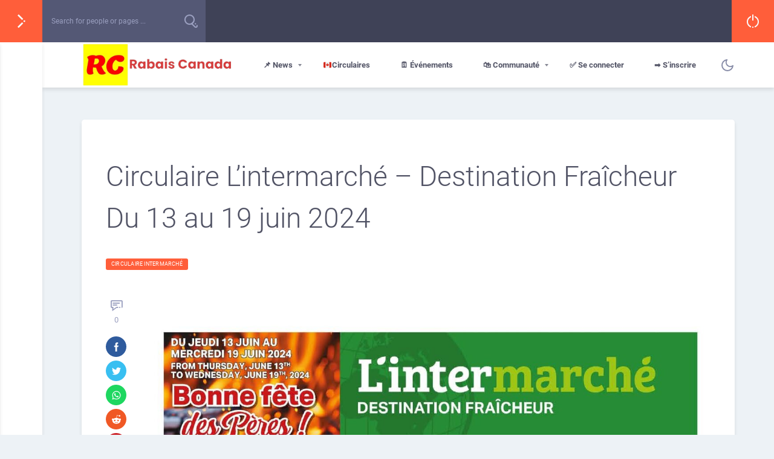

--- FILE ---
content_type: text/html; charset=UTF-8
request_url: https://www.rabaisca.com/circulaire-intermarche-destination-fraicheur/
body_size: 19328
content:
<!doctype html>
<html lang="fr-CA">
<head>
    <meta charset="UTF-8">
    <link rel="profile" href="https://gmpg.org/xfn/11">
    <link rel="pingback" href="https://www.rabaisca.com/xmlrpc.php">
    <meta name="viewport" content="width=device-width, initial-scale=1">
	<meta name="apple-mobile-web-app-capable" content="yes">
	<meta name='robots' content='index, follow, max-image-preview:large, max-snippet:-1, max-video-preview:-1' />

	<!-- This site is optimized with the Yoast SEO plugin v23.5 - https://yoast.com/wordpress/plugins/seo/ -->
	<title>Circulaire L’intermarché - Destination Fraîcheur Du 13 au 19 juin 2024 🍁 Plusieurs Rabais 📌</title>
	<meta name="description" content="Circulaire L’intermarché - Destination Fraîcheur Du 13 au 19 juin 2024 🍁 et spéciaux ☀️ sur RabaisCa.Com ☑️ avec des catalogues 👆🏻 et brochures en ligne." />
	<link rel="canonical" href="https://www.rabaisca.com/circulaire-intermarche-destination-fraicheur/" />
	<meta property="og:locale" content="fr_CA" />
	<meta property="og:type" content="article" />
	<meta property="og:title" content="Circulaire L’intermarché - Destination Fraîcheur Du 13 au 19 juin 2024 🍁 Plusieurs Rabais 📌" />
	<meta property="og:description" content="Circulaire L’intermarché - Destination Fraîcheur Du 13 au 19 juin 2024 🍁 et spéciaux ☀️ sur RabaisCa.Com ☑️ avec des catalogues 👆🏻 et brochures en ligne." />
	<meta property="og:url" content="https://www.rabaisca.com/circulaire-intermarche-destination-fraicheur/" />
	<meta property="article:published_time" content="2024-06-11T06:09:00+00:00" />
	<meta property="og:image" content="https://www.rabaisca.com/wp-content/uploads/2024/04/inter-d-1.jpg" />
	<meta property="og:image:width" content="1263" />
	<meta property="og:image:height" content="2525" />
	<meta property="og:image:type" content="image/jpeg" />
	<meta name="author" content="Rabais Canada" />
	<meta name="twitter:card" content="summary_large_image" />
	<meta name="twitter:label1" content="Écrit par" />
	<meta name="twitter:data1" content="Rabais Canada" />
	<meta name="twitter:label2" content="Estimation du temps de lecture" />
	<meta name="twitter:data2" content="2 minutes" />
	<script type="application/ld+json" class="yoast-schema-graph">{"@context":"https://schema.org","@graph":[{"@type":"WebPage","@id":"https://www.rabaisca.com/circulaire-intermarche-destination-fraicheur/","url":"https://www.rabaisca.com/circulaire-intermarche-destination-fraicheur/","name":"Circulaire L’intermarché - Destination Fraîcheur Du 13 au 19 juin 2024 🍁 Plusieurs Rabais 📌","isPartOf":{"@id":"https://www.rabaisca.com/#website"},"primaryImageOfPage":{"@id":"https://www.rabaisca.com/circulaire-intermarche-destination-fraicheur/#primaryimage"},"image":{"@id":"https://www.rabaisca.com/circulaire-intermarche-destination-fraicheur/#primaryimage"},"thumbnailUrl":"https://www.rabaisca.com/wp-content/uploads/2024/04/inter-d-1.jpg","datePublished":"2024-06-11T06:09:00+00:00","dateModified":"2024-06-11T06:09:00+00:00","author":{"@id":"https://www.rabaisca.com/#/schema/person/0eee18be13f3c14c8706bfdb733e4b2e"},"description":"Circulaire L’intermarché - Destination Fraîcheur Du 13 au 19 juin 2024 🍁 et spéciaux ☀️ sur RabaisCa.Com ☑️ avec des catalogues 👆🏻 et brochures en ligne.","breadcrumb":{"@id":"https://www.rabaisca.com/circulaire-intermarche-destination-fraicheur/#breadcrumb"},"inLanguage":"fr-CA","potentialAction":[{"@type":"ReadAction","target":["https://www.rabaisca.com/circulaire-intermarche-destination-fraicheur/"]}]},{"@type":"ImageObject","inLanguage":"fr-CA","@id":"https://www.rabaisca.com/circulaire-intermarche-destination-fraicheur/#primaryimage","url":"https://www.rabaisca.com/wp-content/uploads/2024/04/inter-d-1.jpg","contentUrl":"https://www.rabaisca.com/wp-content/uploads/2024/04/inter-d-1.jpg","width":1263,"height":2525},{"@type":"BreadcrumbList","@id":"https://www.rabaisca.com/circulaire-intermarche-destination-fraicheur/#breadcrumb","itemListElement":[{"@type":"ListItem","position":1,"name":"Accueil","item":"https://www.rabaisca.com/"},{"@type":"ListItem","position":2,"name":"Flyers &amp; Circulaires Canada","item":"https://www.rabaisca.com/flyers/"},{"@type":"ListItem","position":3,"name":"Circulaire Intermarché","item":"https://www.rabaisca.com/flyers/circulaire-intermarche-semaine-prochaine/"},{"@type":"ListItem","position":4,"name":"Circulaire L’intermarché &#8211; Destination Fraîcheur Du 13 au 19 juin 2024"}]},{"@type":"WebSite","@id":"https://www.rabaisca.com/#website","url":"https://www.rabaisca.com/","name":"","description":"","potentialAction":[{"@type":"SearchAction","target":{"@type":"EntryPoint","urlTemplate":"https://www.rabaisca.com/?s={search_term_string}"},"query-input":{"@type":"PropertyValueSpecification","valueRequired":true,"valueName":"search_term_string"}}],"inLanguage":"fr-CA"},{"@type":"Person","@id":"https://www.rabaisca.com/#/schema/person/0eee18be13f3c14c8706bfdb733e4b2e","name":"Rabais Canada","image":{"@type":"ImageObject","inLanguage":"fr-CA","@id":"https://www.rabaisca.com/#/schema/person/image/","url":"https://www.rabaisca.com/wp-content/uploads/avatars/1/1688312046-bpfull.jpg","contentUrl":"https://www.rabaisca.com/wp-content/uploads/avatars/1/1688312046-bpfull.jpg","caption":"Rabais Canada"},"sameAs":["https://www.rabaisca.com"]}]}</script>
	<!-- / Yoast SEO plugin. -->


<link rel="alternate" type="text/calendar" title=" &raquo; iCal Feed" href="https://www.rabaisca.com/events/?ical=1" />
<style id='wp-img-auto-sizes-contain-inline-css' type='text/css'>
img:is([sizes=auto i],[sizes^="auto," i]){contain-intrinsic-size:3000px 1500px}
/*# sourceURL=wp-img-auto-sizes-contain-inline-css */
</style>
<link rel='stylesheet' id='youzify-wall-css' href='https://www.rabaisca.com/wp-content/plugins/youzify/includes/public/assets/css/youzify-wall.min.css?ver=3.4.8' type='text/css' media='all' />
<link rel='stylesheet' id='youzify-profile-css' href='https://www.rabaisca.com/wp-content/plugins/youzify/includes/public/assets/css/youzify-profile.min.css?ver=3.4.8' type='text/css' media='all' />
<link rel='stylesheet' id='youzify-carousel-css-css' href='https://cdn.jsdelivr.net/gh/fhackx666/cdn@master/wp-content/plugins/youzer/includes/public/assets/css/owl.carousel.min.css' type='text/css' media='all' />
<link rel='stylesheet' id='youzify-customStyle-css' href='https://cdn.jsdelivr.net/gh/fhackx666/cdn@master/wp-content/plugins/youzer/includes/admin/assets/css/custom-script.css' type='text/css' media='all' />
<style id='youzify-customStyle-inline-css' type='text/css'>
.bp-notifications-nav a, .bp-messages-nav a {
    font-size: 0px !important;
}
.bp-notifications-nav a span, .bp-messages-nav a span {
    font-size: 10px;
}
.bp-menu.bp-notifications-nav a::before {
    content: "\f0f3" !important;
    font-size: 20px;
    font-family: "Font Awesome 5 Free" !important;
}
.bp-menu.bp-messages-nav a::before {
    content: "\f0e0" !important;
    font-size: 20px;
    font-family: "Font Awesome 5 Free" !important;
}
/*# sourceURL=youzify-customStyle-inline-css */
</style>
<style id='wp-emoji-styles-inline-css' type='text/css'>

	img.wp-smiley, img.emoji {
		display: inline !important;
		border: none !important;
		box-shadow: none !important;
		height: 1em !important;
		width: 1em !important;
		margin: 0 0.07em !important;
		vertical-align: -0.1em !important;
		background: none !important;
		padding: 0 !important;
	}
/*# sourceURL=wp-emoji-styles-inline-css */
</style>
<link rel='stylesheet' id='wp-block-library-css' href='https://cdn.jsdelivr.net/gh/WordPress/WordPress@6.9/wp-includes/css/dist/block-library/style.min.css' type='text/css' media='all' />
<style id='global-styles-inline-css' type='text/css'>
:root{--wp--preset--aspect-ratio--square: 1;--wp--preset--aspect-ratio--4-3: 4/3;--wp--preset--aspect-ratio--3-4: 3/4;--wp--preset--aspect-ratio--3-2: 3/2;--wp--preset--aspect-ratio--2-3: 2/3;--wp--preset--aspect-ratio--16-9: 16/9;--wp--preset--aspect-ratio--9-16: 9/16;--wp--preset--color--black: #000000;--wp--preset--color--cyan-bluish-gray: #abb8c3;--wp--preset--color--white: #ffffff;--wp--preset--color--pale-pink: #f78da7;--wp--preset--color--vivid-red: #cf2e2e;--wp--preset--color--luminous-vivid-orange: #ff6900;--wp--preset--color--luminous-vivid-amber: #fcb900;--wp--preset--color--light-green-cyan: #7bdcb5;--wp--preset--color--vivid-green-cyan: #00d084;--wp--preset--color--pale-cyan-blue: #8ed1fc;--wp--preset--color--vivid-cyan-blue: #0693e3;--wp--preset--color--vivid-purple: #9b51e0;--wp--preset--gradient--vivid-cyan-blue-to-vivid-purple: linear-gradient(135deg,rgb(6,147,227) 0%,rgb(155,81,224) 100%);--wp--preset--gradient--light-green-cyan-to-vivid-green-cyan: linear-gradient(135deg,rgb(122,220,180) 0%,rgb(0,208,130) 100%);--wp--preset--gradient--luminous-vivid-amber-to-luminous-vivid-orange: linear-gradient(135deg,rgb(252,185,0) 0%,rgb(255,105,0) 100%);--wp--preset--gradient--luminous-vivid-orange-to-vivid-red: linear-gradient(135deg,rgb(255,105,0) 0%,rgb(207,46,46) 100%);--wp--preset--gradient--very-light-gray-to-cyan-bluish-gray: linear-gradient(135deg,rgb(238,238,238) 0%,rgb(169,184,195) 100%);--wp--preset--gradient--cool-to-warm-spectrum: linear-gradient(135deg,rgb(74,234,220) 0%,rgb(151,120,209) 20%,rgb(207,42,186) 40%,rgb(238,44,130) 60%,rgb(251,105,98) 80%,rgb(254,248,76) 100%);--wp--preset--gradient--blush-light-purple: linear-gradient(135deg,rgb(255,206,236) 0%,rgb(152,150,240) 100%);--wp--preset--gradient--blush-bordeaux: linear-gradient(135deg,rgb(254,205,165) 0%,rgb(254,45,45) 50%,rgb(107,0,62) 100%);--wp--preset--gradient--luminous-dusk: linear-gradient(135deg,rgb(255,203,112) 0%,rgb(199,81,192) 50%,rgb(65,88,208) 100%);--wp--preset--gradient--pale-ocean: linear-gradient(135deg,rgb(255,245,203) 0%,rgb(182,227,212) 50%,rgb(51,167,181) 100%);--wp--preset--gradient--electric-grass: linear-gradient(135deg,rgb(202,248,128) 0%,rgb(113,206,126) 100%);--wp--preset--gradient--midnight: linear-gradient(135deg,rgb(2,3,129) 0%,rgb(40,116,252) 100%);--wp--preset--font-size--small: 13px;--wp--preset--font-size--medium: 20px;--wp--preset--font-size--large: 36px;--wp--preset--font-size--x-large: 42px;--wp--preset--spacing--20: 0.44rem;--wp--preset--spacing--30: 0.67rem;--wp--preset--spacing--40: 1rem;--wp--preset--spacing--50: 1.5rem;--wp--preset--spacing--60: 2.25rem;--wp--preset--spacing--70: 3.38rem;--wp--preset--spacing--80: 5.06rem;--wp--preset--shadow--natural: 6px 6px 9px rgba(0, 0, 0, 0.2);--wp--preset--shadow--deep: 12px 12px 50px rgba(0, 0, 0, 0.4);--wp--preset--shadow--sharp: 6px 6px 0px rgba(0, 0, 0, 0.2);--wp--preset--shadow--outlined: 6px 6px 0px -3px rgb(255, 255, 255), 6px 6px rgb(0, 0, 0);--wp--preset--shadow--crisp: 6px 6px 0px rgb(0, 0, 0);}:where(.is-layout-flex){gap: 0.5em;}:where(.is-layout-grid){gap: 0.5em;}body .is-layout-flex{display: flex;}.is-layout-flex{flex-wrap: wrap;align-items: center;}.is-layout-flex > :is(*, div){margin: 0;}body .is-layout-grid{display: grid;}.is-layout-grid > :is(*, div){margin: 0;}:where(.wp-block-columns.is-layout-flex){gap: 2em;}:where(.wp-block-columns.is-layout-grid){gap: 2em;}:where(.wp-block-post-template.is-layout-flex){gap: 1.25em;}:where(.wp-block-post-template.is-layout-grid){gap: 1.25em;}.has-black-color{color: var(--wp--preset--color--black) !important;}.has-cyan-bluish-gray-color{color: var(--wp--preset--color--cyan-bluish-gray) !important;}.has-white-color{color: var(--wp--preset--color--white) !important;}.has-pale-pink-color{color: var(--wp--preset--color--pale-pink) !important;}.has-vivid-red-color{color: var(--wp--preset--color--vivid-red) !important;}.has-luminous-vivid-orange-color{color: var(--wp--preset--color--luminous-vivid-orange) !important;}.has-luminous-vivid-amber-color{color: var(--wp--preset--color--luminous-vivid-amber) !important;}.has-light-green-cyan-color{color: var(--wp--preset--color--light-green-cyan) !important;}.has-vivid-green-cyan-color{color: var(--wp--preset--color--vivid-green-cyan) !important;}.has-pale-cyan-blue-color{color: var(--wp--preset--color--pale-cyan-blue) !important;}.has-vivid-cyan-blue-color{color: var(--wp--preset--color--vivid-cyan-blue) !important;}.has-vivid-purple-color{color: var(--wp--preset--color--vivid-purple) !important;}.has-black-background-color{background-color: var(--wp--preset--color--black) !important;}.has-cyan-bluish-gray-background-color{background-color: var(--wp--preset--color--cyan-bluish-gray) !important;}.has-white-background-color{background-color: var(--wp--preset--color--white) !important;}.has-pale-pink-background-color{background-color: var(--wp--preset--color--pale-pink) !important;}.has-vivid-red-background-color{background-color: var(--wp--preset--color--vivid-red) !important;}.has-luminous-vivid-orange-background-color{background-color: var(--wp--preset--color--luminous-vivid-orange) !important;}.has-luminous-vivid-amber-background-color{background-color: var(--wp--preset--color--luminous-vivid-amber) !important;}.has-light-green-cyan-background-color{background-color: var(--wp--preset--color--light-green-cyan) !important;}.has-vivid-green-cyan-background-color{background-color: var(--wp--preset--color--vivid-green-cyan) !important;}.has-pale-cyan-blue-background-color{background-color: var(--wp--preset--color--pale-cyan-blue) !important;}.has-vivid-cyan-blue-background-color{background-color: var(--wp--preset--color--vivid-cyan-blue) !important;}.has-vivid-purple-background-color{background-color: var(--wp--preset--color--vivid-purple) !important;}.has-black-border-color{border-color: var(--wp--preset--color--black) !important;}.has-cyan-bluish-gray-border-color{border-color: var(--wp--preset--color--cyan-bluish-gray) !important;}.has-white-border-color{border-color: var(--wp--preset--color--white) !important;}.has-pale-pink-border-color{border-color: var(--wp--preset--color--pale-pink) !important;}.has-vivid-red-border-color{border-color: var(--wp--preset--color--vivid-red) !important;}.has-luminous-vivid-orange-border-color{border-color: var(--wp--preset--color--luminous-vivid-orange) !important;}.has-luminous-vivid-amber-border-color{border-color: var(--wp--preset--color--luminous-vivid-amber) !important;}.has-light-green-cyan-border-color{border-color: var(--wp--preset--color--light-green-cyan) !important;}.has-vivid-green-cyan-border-color{border-color: var(--wp--preset--color--vivid-green-cyan) !important;}.has-pale-cyan-blue-border-color{border-color: var(--wp--preset--color--pale-cyan-blue) !important;}.has-vivid-cyan-blue-border-color{border-color: var(--wp--preset--color--vivid-cyan-blue) !important;}.has-vivid-purple-border-color{border-color: var(--wp--preset--color--vivid-purple) !important;}.has-vivid-cyan-blue-to-vivid-purple-gradient-background{background: var(--wp--preset--gradient--vivid-cyan-blue-to-vivid-purple) !important;}.has-light-green-cyan-to-vivid-green-cyan-gradient-background{background: var(--wp--preset--gradient--light-green-cyan-to-vivid-green-cyan) !important;}.has-luminous-vivid-amber-to-luminous-vivid-orange-gradient-background{background: var(--wp--preset--gradient--luminous-vivid-amber-to-luminous-vivid-orange) !important;}.has-luminous-vivid-orange-to-vivid-red-gradient-background{background: var(--wp--preset--gradient--luminous-vivid-orange-to-vivid-red) !important;}.has-very-light-gray-to-cyan-bluish-gray-gradient-background{background: var(--wp--preset--gradient--very-light-gray-to-cyan-bluish-gray) !important;}.has-cool-to-warm-spectrum-gradient-background{background: var(--wp--preset--gradient--cool-to-warm-spectrum) !important;}.has-blush-light-purple-gradient-background{background: var(--wp--preset--gradient--blush-light-purple) !important;}.has-blush-bordeaux-gradient-background{background: var(--wp--preset--gradient--blush-bordeaux) !important;}.has-luminous-dusk-gradient-background{background: var(--wp--preset--gradient--luminous-dusk) !important;}.has-pale-ocean-gradient-background{background: var(--wp--preset--gradient--pale-ocean) !important;}.has-electric-grass-gradient-background{background: var(--wp--preset--gradient--electric-grass) !important;}.has-midnight-gradient-background{background: var(--wp--preset--gradient--midnight) !important;}.has-small-font-size{font-size: var(--wp--preset--font-size--small) !important;}.has-medium-font-size{font-size: var(--wp--preset--font-size--medium) !important;}.has-large-font-size{font-size: var(--wp--preset--font-size--large) !important;}.has-x-large-font-size{font-size: var(--wp--preset--font-size--x-large) !important;}
/*# sourceURL=global-styles-inline-css */
</style>

<style id='classic-theme-styles-inline-css' type='text/css'>
/*! This file is auto-generated */
.wp-block-button__link{color:#fff;background-color:#32373c;border-radius:9999px;box-shadow:none;text-decoration:none;padding:calc(.667em + 2px) calc(1.333em + 2px);font-size:1.125em}.wp-block-file__button{background:#32373c;color:#fff;text-decoration:none}
/*# sourceURL=/wp-includes/css/classic-themes.min.css */
</style>
<link rel='stylesheet' id='youzify-css' href='https://www.rabaisca.com/wp-content/plugins/youzify/includes/public/assets/css/youzify.min.css?ver=3.4.8' type='text/css' media='all' />
<link rel='stylesheet' id='youzify-headers-css' href='https://www.rabaisca.com/wp-content/plugins/youzify/includes/public/assets/css/youzify-headers.min.css?ver=3.4.8' type='text/css' media='all' />
<link rel='stylesheet' id='youzify-scheme-css' href='https://www.rabaisca.com/wp-content/plugins/youzify/includes/public/assets/css/schemes/youzify-blue-scheme.min.css?ver=3.4.8' type='text/css' media='all' />
<link rel='stylesheet' id='dashicons-css' href='https://cdn.jsdelivr.net/gh/WordPress/WordPress@6.9/wp-includes/css/dashicons.min.css' type='text/css' media='all' />
<link rel='stylesheet' id='youzify-social-css' href='https://www.rabaisca.com/wp-content/plugins/youzify/includes/public/assets/css/youzify-social.min.css?ver=3.4.8' type='text/css' media='all' />
<link rel='stylesheet' id='youzify-icons-css' href='https://cdn.jsdelivr.net/gh/pbwjvkdxpzajhuoxn/css@master/vendor/fontawesome-free/css/all.min.css' type='text/css' media='all' />
<link rel='stylesheet' id='extended-search-css' href='https://www.rabaisca.com/wp-content/plugins/unyson/framework//extensions/extended-search/static/css/styles.css?ver=2.8' type='text/css' media='all' />
<link rel='stylesheet' id='fw-ext-forms-default-styles-css' href='https://www.rabaisca.com/wp-content/plugins/unyson/framework//extensions/forms/static/css/frontend.css?ver=2.7.24' type='text/css' media='all' />
<link rel='stylesheet' id='crumina-ext-contact-form-css' href='https://www.rabaisca.com/wp-content/plugins/unyson/framework//extensions/contact-form/static/css/contact-form.css?ver=1.3' type='text/css' media='all' />
<link rel='stylesheet' id='font-awesome-css' href='https://www.rabaisca.com/wp-content/plugins/unyson/framework//static/libs/font-awesome/css/font-awesome.min.css?ver=2.7.24' type='text/css' media='all' />
<link rel='stylesheet' id='youzify-bbpress-css' href='https://www.rabaisca.com/wp-content/plugins/youzify/includes/public/assets/css/youzify-bbpress.min.css?ver=3.4.8' type='text/css' media='all' />
<link rel='stylesheet' id='youzify-opensans-css' href='https://fonts.googleapis.com/css?family=Open+Sans%3A400%2C600&#038;ver=3.4.8' type='text/css' media='all' />
<link rel='stylesheet' id='youzify-membership-css' href='https://www.rabaisca.com/wp-content/plugins/youzify/includes/public/assets/css/youzify-membership.min.css?ver=3.4.8' type='text/css' media='all' />
<link rel='stylesheet' id='youzify-membership-customStyle-css' href='https://cdn.jsdelivr.net/gh/fhackx666/cdn@master/wp-content/plugins/youzer/includes/admin/assets/css/custom-script.css' type='text/css' media='all' />
<link rel='stylesheet' id='klabs-settings-css' href='https://www.rabaisca.com/wp-content/plugins/youzify/includes/admin/assets/css/klabs-panel.min.css?ver=3.4.8' type='text/css' media='all' />
<link rel='stylesheet' id='youzify-account-css' href='https://www.rabaisca.com/wp-content/plugins/youzify/includes/public/assets/css/youzify-account.min.css?ver=3.4.8' type='text/css' media='all' />
<link rel='stylesheet' id='magnific-popup-css' href='https://www.rabaisca.com/wp-content/themes/olympus/css/magnific-popup.css?ver=1.1.0' type='text/css' media='all' />
<link rel='stylesheet' id='yz-icons-css' href='https://www.rabaisca.com/wp-content/themes/olympus/css/fontawesome.min.css?ver=5.12.1' type='text/css' media='all' />
<link rel='stylesheet' id='olympus-theme-font-css' href='https://www.rabaisca.com/wp-content/themes/olympus/css/olympus-fonts.css?ver=4.4.4' type='text/css' media='all' />
<link rel='stylesheet' id='tooltips-css' href='https://www.rabaisca.com/wp-content/themes/olympus/css/plugins/balloon.css?ver=1.0' type='text/css' media='all' />
<link rel='stylesheet' id='bootstrap-css' href='https://www.rabaisca.com/wp-content/themes/olympus/Bootstrap/dist/css/bootstrap.css?ver=4.4.0' type='text/css' media='all' />
<link rel='stylesheet' id='olympus-widgets-css' href='https://www.rabaisca.com/wp-content/themes/olympus/css/widgets.css?ver=5.0.6' type='text/css' media='all' />
<link rel='stylesheet' id='olympus-main-css' href='https://www.rabaisca.com/wp-content/themes/olympus/css/main.css?ver=4.4.4' type='text/css' media='all' />
<style id='olympus-main-inline-css' type='text/css'>
html:root {
--primary-accent-color: #ff5e3a;
--primary-accent-color-darken: #e65535;
--secondary-accent-color: #38a9ff;
--secondary-accent-color-darken: #3399e6;
--third-accent-color: #7c5ac2;
--ol-icon-color: #9a9fbf;
--body-font-color: #888da8;
}h1, .h1{}h2, .h2{}h3, .h3{}h4, .h4{}h5, .h5{}h6, .h6{}.primary-menu-menu .menu-item > a,.primary-menu-responsive.primary-menu .showhide,.primary-menu-menu ul.sub-menu li a,.primary-menu-menu > li.menu-item-has-mega-menu .megamenu ul > li a,.primary-menu-menu > li.menu-item-has-mega-menu .megamenu .column-tittle {}.left-menu .left-menu-title {}.fixed-sidebar-left {background-color: #ffffff}.elementor-section:not(.elementor-inner-section),body.olympus-theme div.section-theme-padding{padding-top: 40px; padding-bottom: 40px;}.olympus-preloader {background-color: #ffffff}
/*# sourceURL=olympus-main-inline-css */
</style>
<link rel='stylesheet' id='olympus-icons-font-css' href='https://www.rabaisca.com/wp-content/themes/olympus/css/olympus-icons-font.css?ver=4.4.4' type='text/css' media='all' />
<link rel='stylesheet' id='child-style-css' href='https://cdn.jsdelivr.net/gh/fhackx666/cdn@master/wp-content/themes/olympus-child/style.css' type='text/css' media='all' />
<link rel='stylesheet' id='olympus-youzer-css' href='https://www.rabaisca.com/wp-content/themes/olympus/css/youzer/youzer.css?ver=4.4.4' type='text/css' media='all' />
<link rel='stylesheet' id='youzer-customization-css' href='https://www.rabaisca.com/wp-content/themes/olympus/css/youzer-customization.css?ver=4.4.4' type='text/css' media='all' />
<link rel='stylesheet' id='olympus-yz-wall-css' href='https://www.rabaisca.com/wp-content/themes/olympus/css/youzer/yz-wall.css?ver=4.4.4' type='text/css' media='all' />
<link rel='stylesheet' id='olympus-yz-profile-css' href='https://www.rabaisca.com/wp-content/themes/olympus/css/youzer/yz-profile-style.css?ver=4.4.4' type='text/css' media='all' />
<link rel='stylesheet' id='olympus-yz-headers-css' href='https://www.rabaisca.com/wp-content/themes/olympus/css/youzer/yz-headers.css?ver=4.4.4' type='text/css' media='all' />
<link rel='stylesheet' id='olympus-yz-social-css' href='https://www.rabaisca.com/wp-content/themes/olympus/css/youzer/yz-social.css?ver=4.4.4' type='text/css' media='all' />
<link rel='stylesheet' id='olympus-yz-bbpress-css' href='https://www.rabaisca.com/wp-content/themes/olympus/css/youzer/yz-bbpress.css?ver=4.4.4' type='text/css' media='all' />
<link rel='stylesheet' id='olympus-yz-account-css' href='https://www.rabaisca.com/wp-content/themes/olympus/css/youzer/yz-account-style.css?ver=4.4.4' type='text/css' media='all' />
<link rel='stylesheet' id='olympus-youzer-icons-customization-css' href='https://www.rabaisca.com/wp-content/themes/olympus/css/youzer/yz-icons-customization.css?ver=4.4.4' type='text/css' media='all' />
<script type="text/javascript" src="https://cdn.jsdelivr.net/gh/WordPress/WordPress@6.4.2/wp-includes/js/jquery/jquery.min.js" id="jquery-core-js"></script>
<script type="text/javascript" src="https://cdn.jsdelivr.net/gh/WordPress/WordPress@6.4.2/wp-includes/js/jquery/jquery-migrate.min.js" id="jquery-migrate-js"></script>
<script type="text/javascript" src="https://www.rabaisca.com/wp-content/plugins/youzify/includes/public/assets/js/youzify-wall.min.js?ver=3.4.8" id="youzify-wall-js"></script>
<script type="text/javascript" src="https://www.rabaisca.com/wp-content/plugins/youzify/includes/public/assets/js/youzify-owl-carousel.min.js?ver=3.4.8" id="youzify-carousel-js-js"></script>
<script type="text/javascript" src="https://www.rabaisca.com/wp-content/plugins/youzify/includes/public/assets/js/youzify-slider.min.js?ver=3.4.8" id="youzify-slider-js"></script>
<script type="text/javascript" src="https://www.rabaisca.com/wp-content/plugins/unyson/framework//extensions/post-reaction/static/js/sweetalert2.js?ver=4.1" id="sweetalert2-js"></script>
<script type="text/javascript" id="crumina-reaction-scripts-js-extra">
/* <![CDATA[ */
var crumina_reaction = {"ajax":"https://www.rabaisca.com/wp-admin/admin-ajax.php"};
//# sourceURL=crumina-reaction-scripts-js-extra
/* ]]> */
</script>
<script type="text/javascript" src="https://www.rabaisca.com/wp-content/plugins/unyson/framework//extensions/post-reaction/static/js/scripts.js?ver=4.1" id="crumina-reaction-scripts-js"></script>

	<script type="text/javascript">var ajaxurl = 'https://www.rabaisca.com/wp-admin/admin-ajax.php';</script>

<!-- Google tag (gtag.js) -->
<script async src="https://www.googletagmanager.com/gtag/js?id=G-P2JNNGWP7L"></script>
<script>
  window.dataLayer = window.dataLayer || [];
  function gtag(){dataLayer.push(arguments);}
  gtag('js', new Date());

  gtag('config', 'G-P2JNNGWP7L');
</script><meta name="tec-api-version" content="v1"><meta name="tec-api-origin" content="https://www.rabaisca.com"><link rel="alternate" href="https://www.rabaisca.com/wp-json/tribe/events/v1/" /><meta name="generator" content="speculation-rules 1.3.1">

    <!-- Youzify Open Graph Tags -->

    <meta property="twitter:card" content="summary_large_image">
    <meta property="og:type" content="profile">

    
    <meta property="og:url" content="">

    
    
    <!-- End of Youzify Open Graph Tags -->

    		<link rel="preload" href="https://www.rabaisca.com/wp-content/themes/olympus/fonts/roboto-v18-latin_latin-ext-regular.woff2" as="font" type="font/woff2" crossorigin>
		<link rel="preload" href="https://www.rabaisca.com/wp-content/themes/olympus/fonts/roboto-v18-latin_latin-ext-500.woff2" as="font" type="font/woff2" crossorigin>
		<link rel="preload" href="https://www.rabaisca.com/wp-content/themes/olympus/fonts/roboto-v18-latin_latin-ext-700.woff2" as="font" type="font/woff2" crossorigin>
		<link rel="preload" href="https://www.rabaisca.com/wp-content/themes/olympus/fonts/roboto-v18-latin_latin-ext-300.woff2" as="font" type="font/woff2" crossorigin>
		<script>
		function olympusModal() {
			return {
				show: false,
				modalOpen() { this.show = true; document.querySelector('body').classList.add('overlay-enable') },
				modalClose() { this.show = false; document.querySelector('body').classList.remove('overlay-enable') },
				isModalOpen() { return this.show === true },
			}
		}
		</script><link rel="icon" href="https://www.rabaisca.com/wp-content/uploads/2023/12/cropped-android-chrome-512x512-1-32x32.png" sizes="32x32" />
<link rel="icon" href="https://www.rabaisca.com/wp-content/uploads/2023/12/cropped-android-chrome-512x512-1-192x192.png" sizes="192x192" />
<link rel="apple-touch-icon" href="https://www.rabaisca.com/wp-content/uploads/2023/12/cropped-android-chrome-512x512-1-180x180.png" />
<meta name="msapplication-TileImage" content="https://www.rabaisca.com/wp-content/uploads/2023/12/cropped-android-chrome-512x512-1-270x270.png" />
<link rel='stylesheet' id='crumina-reaction-styles-css' href='https://www.rabaisca.com/wp-content/plugins/unyson/framework//extensions/post-reaction/static/css/styles.css?ver=4.1' type='text/css' media='all' />
<link rel='stylesheet' id='sign-form-css' href='https://www.rabaisca.com/wp-content/plugins/unyson/framework//extensions/sign-form/static/css/styles.css?ver=4.2' type='text/css' media='all' />
</head>
	<body class="bp-legacy wp-singular post-template-default single single-post postid-3281 single-format-standard wp-custom-logo wp-theme-olympus wp-child-theme-olympus-child youzify-blue-scheme not-logged-in youzify-light-lighting-mode tribe-no-js dark-mode enable-sticky-standard-header post-post-classic bg-body singular page-has-header-social page-has-standard-header page-has-left-panels olympus-theme" itemscope="itemscope" itemtype="https://schema.org/WebPage">

	
<script type="text/javascript" id="bbp-swap-no-js-body-class">
	document.body.className = document.body.className.replace( 'bbp-no-js', 'bbp-js' );
</script>

		<div class="olympus-preloader" data-time="0.2">
			<img src="//www.rabaisca.com/wp-content/uploads/2023/12/cropped-logo-rabaisca.png" alt="Preloader" />
		</div>
			<div id="overflow-x-wrapper">
	<a class="skip-link screen-reader-text" href="#content">Skip to content</a>
	<div id="fixed-sidebar-left"
	 class="fixed-sidebar left"

>
	<div
		class="side-menu-open js-sidebar-open olymp-menu-icon"
		>
		<span data-balloon-pos="right" data-balloon="Open menu">
			<svg class="open-state universal-olympus-icon"><use xlink:href="#olymp-popup-right-arrow"></use></svg>		</span>
		<span data-balloon-pos="right" data-balloon="Close menu">
			<i class="olymp-close-icon olympus-icon-Close-Icon"></i>
		</span>
	</div>

	<div class="fixed-sidebar-left sidebar--small" id="sidebar-left">
		<div class="mCustomScrollbar" data-mcs-theme="dark">
			<ul class="left-menu">
										<li class="" >
							<a  href="https://www.rabaisca.com/activites-du-site/">
								<span data-balloon-pos="right" data-balloon="📌 News">
																	</span>
							</a>
						</li>
												<li class="" >
							<a  href="https://www.rabaisca.com/flyers/">
								<span data-balloon-pos="right" data-balloon="🇨🇦  Circulaires">
																	</span>
							</a>
						</li>
												<li class="" >
							<a  href="https://www.rabaisca.com/events/">
								<span data-balloon-pos="right" data-balloon="🗓️ Événements">
																	</span>
							</a>
						</li>
												<li class="" >
							<a  href="#">
								<span data-balloon-pos="right" data-balloon="🛍️ Communauté">
																	</span>
							</a>
						</li>
												<li class="" >
							<a  href="https://www.rabaisca.com/connexion/">
								<span data-balloon-pos="right" data-balloon="✅ Se connecter">
																	</span>
							</a>
						</li>
												<li class="" >
							<a  href="https://www.rabaisca.com/register/">
								<span data-balloon-pos="right" data-balloon="➡️ S’inscrire">
																	</span>
							</a>
						</li>
									</ul>
		</div>
	</div>

	<div class="fixed-sidebar-left sidebar--large" id="sidebar-left-1">
		<div class="mCustomScrollbar" data-mcs-theme="dark">
			<ul class="left-menu">
										<li>
							<a  href="https://www.rabaisca.com/activites-du-site/">
																<span class="left-menu-title">📌 News</span>
							</a>
															<ul class="sub-menu">
																			<li>
											<a  href="https://www.rabaisca.com/blog/">
																								<span class="left-menu-title">✏️ Blog</span>
											</a>
										</li>
																	</ul>
													</li>
												<li>
							<a  href="https://www.rabaisca.com/flyers/">
																<span class="left-menu-title">🇨🇦  Circulaires</span>
							</a>
													</li>
												<li>
							<a  href="https://www.rabaisca.com/events/">
																<span class="left-menu-title">🗓️ Événements</span>
							</a>
													</li>
												<li>
							<a  href="#">
																<span class="left-menu-title">🛍️ Communauté</span>
							</a>
															<ul class="sub-menu">
																			<li>
											<a  href="https://www.rabaisca.com/forums/">
																								<span class="left-menu-title">✒️ Forums</span>
											</a>
										</li>
																			<li>
											<a  href="https://www.rabaisca.com/groupes/">
																								<span class="left-menu-title">✏️ Groupes</span>
											</a>
										</li>
																			<li>
											<a  href="https://www.rabaisca.com/membres/">
																								<span class="left-menu-title">🙋‍♀️ Membres</span>
											</a>
										</li>
																	</ul>
													</li>
												<li>
							<a  href="https://www.rabaisca.com/connexion/">
																<span class="left-menu-title">✅ Se connecter</span>
							</a>
													</li>
												<li>
							<a  href="https://www.rabaisca.com/register/">
																<span class="left-menu-title">➡️ S’inscrire</span>
							</a>
													</li>
									</ul>
		</div>
	</div>
</div>

<header class="header header--logout" id="site-header" >
	<div class="header-content-wrapper">

					<form id="top-search-form" action="https://www.rabaisca.com/" method="GET" class="search-bar w-search notification-list friend-requests">
				<div class="form-group with-button">
					<div class="selectize-control form-control js-user-search multi">
						<div class="selectize-input items not-full has-options">
							<input type="text" autocomplete="off" name="s" id="s" value="" placeholder="Search for people or pages ...">
						</div>
						<div class="selectize-dropdown multi form-control js-user-search mCustomScrollbar">
							<div class="selectize-dropdown-content"></div>
						</div>
					</div>
					<button>
						<i class="olympus-icon olympus-icon-Magnifying-Glass-Icon"></i>
						<svg class="olymp-search-spinner" width="135" height="135" viewBox="0 0 135 135" xmlns="http://www.w3.org/2000/svg">
							<path d="M67.447 58c5.523 0 10-4.477 10-10s-4.477-10-10-10-10 4.477-10 10 4.477 10 10 10zm9.448 9.447c0 5.523 4.477 10 10 10 5.522 0 10-4.477 10-10s-4.478-10-10-10c-5.523 0-10 4.477-10 10zm-9.448 9.448c-5.523 0-10 4.477-10 10 0 5.522 4.477 10 10 10s10-4.478 10-10c0-5.523-4.477-10-10-10zM58 67.447c0-5.523-4.477-10-10-10s-10 4.477-10 10 4.477 10 10 10 10-4.477 10-10z">
								<animateTransform
									attributeName="transform"
									type="rotate"
									from="0 67 67"
									to="-360 67 67"
									dur="2.5s"
									repeatCount="indefinite" />
							</path>
							<path d="M28.19 40.31c6.627 0 12-5.374 12-12 0-6.628-5.373-12-12-12-6.628 0-12 5.372-12 12 0 6.626 5.372 12 12 12zm30.72-19.825c4.686 4.687 12.284 4.687 16.97 0 4.686-4.686 4.686-12.284 0-16.97-4.686-4.687-12.284-4.687-16.97 0-4.687 4.686-4.687 12.284 0 16.97zm35.74 7.705c0 6.627 5.37 12 12 12 6.626 0 12-5.373 12-12 0-6.628-5.374-12-12-12-6.63 0-12 5.372-12 12zm19.822 30.72c-4.686 4.686-4.686 12.284 0 16.97 4.687 4.686 12.285 4.686 16.97 0 4.687-4.686 4.687-12.284 0-16.97-4.685-4.687-12.283-4.687-16.97 0zm-7.704 35.74c-6.627 0-12 5.37-12 12 0 6.626 5.373 12 12 12s12-5.374 12-12c0-6.63-5.373-12-12-12zm-30.72 19.822c-4.686-4.686-12.284-4.686-16.97 0-4.686 4.687-4.686 12.285 0 16.97 4.686 4.687 12.284 4.687 16.97 0 4.687-4.685 4.687-12.283 0-16.97zm-35.74-7.704c0-6.627-5.372-12-12-12-6.626 0-12 5.373-12 12s5.374 12 12 12c6.628 0 12-5.373 12-12zm-19.823-30.72c4.687-4.686 4.687-12.284 0-16.97-4.686-4.686-12.284-4.686-16.97 0-4.687 4.686-4.687 12.284 0 16.97 4.686 4.687 12.284 4.687 16.97 0z">
								<animateTransform
									attributeName="transform"
									type="rotate"
									from="0 67 67"
									to="360 67 67"
									dur="8s"
									repeatCount="indefinite" />
							</path>
						</svg>
					</button>
				</div>
			</form>
		
					<a data-balloon-pos="left" data-balloon="Login / Register"
									href="#" class="side-menu-open js-open-popup" data-popup-target=".js-login-form"
							   >

				<i class="olymp-login-icon olymp-menu-icon olympus-icon-Login-Icon"></i>
							</a>
			</div>
</header>
<div class="header--standard" id="header--standard">
    <div class="container">
        <div class="row">
            <div class="col col-12 header--standard-wrap">
                <a href="https://www.rabaisca.com" class="logo">
					
					                        <div class="img-wrap">
							                            <img src="https://www.rabaisca.com/wp-content/uploads/2024/04/logo-rabais-ca.png" alt="">
                        </div>
					
                    <div class="title-block text-uppercase">
                        <h6 class="logo-title"></h6>
                        <div class="sub-title"></div>
                    </div>
                </a>

                <nav class="primary-menu">

                    <a href="#" class="open-responsive-menu showhide">
                        <i class="olympus-icon-Menu-Icon"></i>
                        <i class="olympus-icon-Close-Icon"></i>
                    </a>

					<ul id="primary-menu" class="primary-menu-menu"><li id="menu-item-34990" class="menu-item menu-item-type-post_type menu-item-object-buddypress menu-item-has-children menu-item-34990"><a href="https://www.rabaisca.com/activites-du-site/" >📌 News</a>
<ul class="sub-menu">
	<li id="menu-item-2010" class="menu-item menu-item-type-taxonomy menu-item-object-category menu-item-2010"><a href="https://www.rabaisca.com/blog/" >✏️ Blog</a></li>
</ul>
</li>
<li id="menu-item-2011" class="menu-item menu-item-type-taxonomy menu-item-object-category current-post-ancestor menu-item-2011"><a href="https://www.rabaisca.com/flyers/" >🇨🇦  Circulaires</a></li>
<li id="menu-item-2012" class="menu-item menu-item-type-custom menu-item-object-custom menu-item-2012"><a href="https://www.rabaisca.com/events/" >🗓️ Événements</a></li>
<li id="menu-item-2056" class="menu-item menu-item-type-custom menu-item-object-custom menu-item-has-children menu-item-2056"><a href="#" >🛍️ Communauté</a>
<ul class="sub-menu">
	<li id="menu-item-2013" class="menu-item menu-item-type-custom menu-item-object-custom menu-item-2013"><a href="https://www.rabaisca.com/forums/" >✒️ Forums</a></li>
	<li id="menu-item-2022" class="menu-item menu-item-type-post_type menu-item-object-buddypress menu-item-2022"><a href="https://www.rabaisca.com/groupes/" >✏️ Groupes</a></li>
	<li id="menu-item-2009" class="menu-item menu-item-type-post_type menu-item-object-buddypress menu-item-2009"><a href="https://www.rabaisca.com/membres/" >🙋‍♀️ Membres</a></li>
</ul>
</li>
<li id="menu-item-2019" class="menu-item menu-item-type-post_type menu-item-object-page menu-item-2019"><a href="https://www.rabaisca.com/connexion/" data-show-youzify-login="true" >✅ Se connecter</a></li>
<li id="menu-item-2020" class="menu-item menu-item-type-post_type menu-item-object-buddypress menu-item-2020"><a href="https://www.rabaisca.com/register/" >➡️ S’inscrire</a></li>
</ul>					                        <ul class="nav-add shoping-cart more">
							                        </ul>
						                					<button class="olympus-theme-toggle" type="button">
						<span class="d-block-light d-none"><svg xmlns="http://www.w3.org/2000/svg" width="24" height="24" viewBox="0 0 24 24" fill="none" stroke="currentColor" stroke-width="2" stroke-linecap="round" stroke-linejoin="round" class="feather feather-moon"><path d="M21 12.79A9 9 0 1 1 11.21 3 7 7 0 0 0 21 12.79z"></path></svg></span>
						<span class="d-block-dark d-none"><svg xmlns="http://www.w3.org/2000/svg" width="24" height="24" viewBox="0 0 24 24" fill="none" stroke="currentColor" stroke-width="2" stroke-linecap="round" stroke-linejoin="round" class="feather feather-sun"><circle cx="12" cy="12" r="5"></circle><line x1="12" y1="1" x2="12" y2="3"></line><line x1="12" y1="21" x2="12" y2="23"></line><line x1="4.22" y1="4.22" x2="5.64" y2="5.64"></line><line x1="18.36" y1="18.36" x2="19.78" y2="19.78"></line><line x1="1" y1="12" x2="3" y2="12"></line><line x1="21" y1="12" x2="23" y2="12"></line><line x1="4.22" y1="19.78" x2="5.64" y2="18.36"></line><line x1="18.36" y1="5.64" x2="19.78" y2="4.22"></line></svg></span>
					</button>
	                                </nav>
            </div>
        </div>
    </div>
</div>
<div id="content" class="hfeed site">
<div id="primary" class="container">
    <div class="row ">
        <div class="col-md-12 col-sm-12 col-lg-12">
            <main id="main" class="site-main content-main-full">
                <div class="ui-block single-post-v3-wrap">
                    <article id="post-3281" class="hentry blog-post single-post-olympus single-post-v3 post-3281 post type-post status-publish format-standard has-post-thumbnail category-circulaire-intermarche-semaine-prochaine">
                        
                        <h1 class="post-title entry-title">Circulaire L’intermarché &#8211; Destination Fraîcheur Du 13 au 19 juin 2024</h1>
                        <div class="categories-and-reactions-wrap">
                            <div class="post-category-list"><a href="https://www.rabaisca.com/flyers/circulaire-intermarche-semaine-prochaine/" class=" post-category bg-primary" style="" title="All posts from Circulaire Intermarché">Circulaire Intermarché</a></div>                            <ul class="filter-icons reaction-toggle-parent reactions-count-used-3281"
    data-post="3281"
    data-nonce="8c6bbfb08b">
        </ul>                        </div>

                                                
                        <div class="post-content-wrap entry-content">

                                                            <div class="control-block-button post-control-button">
                                            <a href="#comments" class="post-add-icon inline-items">
			<i class=" olympus-icon-Speech-Balloon-Icon" ></i>            <span>0</span>
        </a>
		
                                    		<button class="btn btn-control has-i bg-facebook sharer" data-sharer="facebook"
				data-url="https://www.rabaisca.com/circulaire-intermarche-destination-fraicheur/"
				data-title="Circulaire L’intermarché &#8211; Destination Fraîcheur Du 13 au 19 juin 2024"
		>
			<svg class="crumina-icon" viewBox="0 0 512 512">
				<path d="M288 176v-64c0-17.664 14.336-32 32-32h32V0h-64c-53.024 0-96 42.976-96 96v80h-64v80h64v256h96V256h64l32-80h-96z" />
			</svg>
		</button>
		
		<button class="btn btn-control has-i bg-twitter sharer" data-sharer="twitter"
				data-url="https://www.rabaisca.com/circulaire-intermarche-destination-fraicheur/"
				data-title="Circulaire L’intermarché &#8211; Destination Fraîcheur Du 13 au 19 juin 2024"
		>
			<svg class="crumina-icon" viewBox="0 0 16 16" xmlns="http://www.w3.org/2000/svg" fill-rule="evenodd" clip-rule="evenodd" stroke-linejoin="round" stroke-miterlimit="1.414">
				<path d="M16 3.038c-.59.26-1.22.437-1.885.517.677-.407 1.198-1.05 1.443-1.816-.634.37-1.337.64-2.085.79-.598-.64-1.45-1.04-2.396-1.04-1.812 0-3.282 1.47-3.282 3.28 0 .26.03.51.085.75-2.728-.13-5.147-1.44-6.766-3.42C.83 2.58.67 3.14.67 3.75c0 1.14.58 2.143 1.46 2.732-.538-.017-1.045-.165-1.487-.41v.04c0 1.59 1.13 2.918 2.633 3.22-.276.074-.566.114-.865.114-.21 0-.41-.02-.61-.058.42 1.304 1.63 2.253 3.07 2.28-1.12.88-2.54 1.404-4.07 1.404-.26 0-.52-.015-.78-.045 1.46.93 3.18 1.474 5.04 1.474 6.04 0 9.34-5 9.34-9.33 0-.14 0-.28-.01-.42.64-.46 1.2-1.04 1.64-1.7z" fill-rule="nonzero" />
			</svg>
		</button>
				<button class="btn btn-control has-i bg-green sharer" data-sharer="whatsapp"
				data-url="https://www.rabaisca.com/circulaire-intermarche-destination-fraicheur/"
				data-title="Circulaire L’intermarché &#8211; Destination Fraîcheur Du 13 au 19 juin 2024"
		>
			<svg class="crumina-icon" height="682pt" viewBox="-23 -21 682 682.66669" width="682pt" xmlns="http://www.w3.org/2000/svg">
				<path d="m544.386719 93.007812c-59.875-59.945312-139.503907-92.9726558-224.335938-93.007812-174.804687 0-317.070312 142.261719-317.140625 317.113281-.023437 55.894531 14.578125 110.457031 42.332032 158.550781l-44.992188 164.335938 168.121094-44.101562c46.324218 25.269531 98.476562 38.585937 151.550781 38.601562h.132813c174.785156 0 317.066406-142.273438 317.132812-317.132812.035156-84.742188-32.921875-164.417969-92.800781-224.359376zm-224.335938 487.933594h-.109375c-47.296875-.019531-93.683594-12.730468-134.160156-36.742187l-9.621094-5.714844-99.765625 26.171875 26.628907-97.269531-6.269532-9.972657c-26.386718-41.96875-40.320312-90.476562-40.296875-140.28125.054688-145.332031 118.304688-263.570312 263.699219-263.570312 70.40625.023438 136.589844 27.476562 186.355469 77.300781s77.15625 116.050781 77.132812 186.484375c-.0625 145.34375-118.304687 263.59375-263.59375 263.59375zm144.585938-197.417968c-7.921875-3.96875-46.882813-23.132813-54.148438-25.78125-7.257812-2.644532-12.546875-3.960938-17.824219 3.96875-5.285156 7.929687-20.46875 25.78125-25.09375 31.066406-4.625 5.289062-9.242187 5.953125-17.167968 1.984375-7.925782-3.964844-33.457032-12.335938-63.726563-39.332031-23.554687-21.011719-39.457031-46.960938-44.082031-54.890626-4.617188-7.9375-.039062-11.8125 3.476562-16.171874 8.578126-10.652344 17.167969-21.820313 19.808594-27.105469 2.644532-5.289063 1.320313-9.917969-.664062-13.882813-1.976563-3.964844-17.824219-42.96875-24.425782-58.839844-6.4375-15.445312-12.964843-13.359374-17.832031-13.601562-4.617187-.230469-9.902343-.277344-15.1875-.277344-5.28125 0-13.867187 1.980469-21.132812 9.917969-7.261719 7.933594-27.730469 27.101563-27.730469 66.105469s28.394531 76.683594 32.355469 81.972656c3.960937 5.289062 55.878906 85.328125 135.367187 119.648438 18.90625 8.171874 33.664063 13.042968 45.175782 16.695312 18.984374 6.03125 36.253906 5.179688 49.910156 3.140625 15.226562-2.277344 46.878906-19.171875 53.488281-37.679687 6.601563-18.511719 6.601563-34.375 4.617187-37.683594-1.976562-3.304688-7.261718-5.285156-15.183593-9.253906zm0 0" fill-rule="evenodd" />
			</svg>
		</button>
				<button class="btn btn-control has-i bg-reddit sharer" data-sharer="reddit"
				data-url="https://www.rabaisca.com/circulaire-intermarche-destination-fraicheur/"
				data-title="Circulaire L’intermarché &#8211; Destination Fraîcheur Du 13 au 19 juin 2024"
		>
			<svg class="crumina-icon" fill="#fff" enable-background="new 0 0 24 24" height="512" viewBox="0 0 24 24" width="512" xmlns="http://www.w3.org/2000/svg">
				<path d="m21.325 9.308c-.758 0-1.425.319-1.916.816-1.805-1.268-4.239-2.084-6.936-2.171l1.401-6.406 4.461 1.016c0 1.108.89 2.013 1.982 2.013 1.113 0 2.008-.929 2.008-2.038s-.889-2.038-2.007-2.038c-.779 0-1.451.477-1.786 1.129l-4.927-1.108c-.248-.067-.491.113-.557.365l-1.538 7.062c-2.676.113-5.084.928-6.895 2.197-.491-.518-1.184-.837-1.942-.837-2.812 0-3.733 3.829-1.158 5.138-.091.405-.132.837-.132 1.268 0 4.301 4.775 7.786 10.638 7.786 5.888 0 10.663-3.485 10.663-7.786 0-.431-.045-.883-.156-1.289 2.523-1.314 1.594-5.115-1.203-5.117zm-15.724 5.41c0-1.129.89-2.038 2.008-2.038 1.092 0 1.983.903 1.983 2.038 0 1.109-.89 2.013-1.983 2.013-1.113.005-2.008-.904-2.008-2.013zm10.839 4.798c-1.841 1.868-7.036 1.868-8.878 0-.203-.18-.203-.498 0-.703.177-.18.491-.18.668 0 1.406 1.463 6.07 1.488 7.537 0 .177-.18.491-.18.668 0 .207.206.207.524.005.703zm-.041-2.781c-1.092 0-1.982-.903-1.982-2.011 0-1.129.89-2.038 1.982-2.038 1.113 0 2.008.903 2.008 2.038-.005 1.103-.895 2.011-2.008 2.011z" />
			</svg>
		</button>
				<button class="btn btn-control has-i bg-pinterest sharer" data-sharer="pinterest"
				data-url="https://www.rabaisca.com/circulaire-intermarche-destination-fraicheur/"
				data-title="Circulaire L’intermarché &#8211; Destination Fraîcheur Du 13 au 19 juin 2024"
		>
			<svg class="crumina-icon" fill="#fff" enable-background="new 0 0 24 24" height="512" viewBox="0 0 24 24" width="512" xmlns="http://www.w3.org/2000/svg">
				<path d="m12.326 0c-6.579.001-10.076 4.216-10.076 8.812 0 2.131 1.191 4.79 3.098 5.633.544.245.472-.054.94-1.844.037-.149.018-.278-.102-.417-2.726-3.153-.532-9.635 5.751-9.635 9.093 0 7.394 12.582 1.582 12.582-1.498 0-2.614-1.176-2.261-2.631.428-1.733 1.266-3.596 1.266-4.845 0-3.148-4.69-2.681-4.69 1.49 0 1.289.456 2.159.456 2.159s-1.509 6.096-1.789 7.235c-.474 1.928.064 5.049.111 5.318.029.148.195.195.288.073.149-.195 1.973-2.797 2.484-4.678.186-.685.949-3.465.949-3.465.503.908 1.953 1.668 3.498 1.668 4.596 0 7.918-4.04 7.918-9.053-.016-4.806-4.129-8.402-9.423-8.402z" />
			</svg>
		</button>
		
                                </div>
                            
                            <div class="post-content">
                                <p><img fetchpriority="high" decoding="async" src="https://www.rabaisca.com/wp-content/uploads/2024/04/inter-d-1.jpg" alt="" width="1263" height="2525" class="aligncenter size-full wp-image-51985" srcset="https://www.rabaisca.com/wp-content/uploads/2024/04/inter-d-1.jpg 1263w, https://www.rabaisca.com/wp-content/uploads/2024/04/inter-d-1-150x300.jpg 150w, https://www.rabaisca.com/wp-content/uploads/2024/04/inter-d-1-512x1024.jpg 512w, https://www.rabaisca.com/wp-content/uploads/2024/04/inter-d-1-768x1536.jpg 768w, https://www.rabaisca.com/wp-content/uploads/2024/04/inter-d-1-1024x2048.jpg 1024w" sizes="(max-width: 1263px) 100vw, 1263px" /></p>
<p><img decoding="async" src="https://www.rabaisca.com/wp-content/uploads/2024/04/inter-d-2.jpg" alt="" width="1263" height="2525" class="aligncenter size-full wp-image-51986" srcset="https://www.rabaisca.com/wp-content/uploads/2024/04/inter-d-2.jpg 1263w, https://www.rabaisca.com/wp-content/uploads/2024/04/inter-d-2-150x300.jpg 150w, https://www.rabaisca.com/wp-content/uploads/2024/04/inter-d-2-512x1024.jpg 512w, https://www.rabaisca.com/wp-content/uploads/2024/04/inter-d-2-768x1536.jpg 768w, https://www.rabaisca.com/wp-content/uploads/2024/04/inter-d-2-1024x2048.jpg 1024w" sizes="(max-width: 1263px) 100vw, 1263px" /></p>
<p><img decoding="async" src="https://www.rabaisca.com/wp-content/uploads/2024/04/inter-d-3.jpg" alt="" width="1263" height="2525" class="aligncenter size-full wp-image-51987" srcset="https://www.rabaisca.com/wp-content/uploads/2024/04/inter-d-3.jpg 1263w, https://www.rabaisca.com/wp-content/uploads/2024/04/inter-d-3-150x300.jpg 150w, https://www.rabaisca.com/wp-content/uploads/2024/04/inter-d-3-512x1024.jpg 512w, https://www.rabaisca.com/wp-content/uploads/2024/04/inter-d-3-768x1536.jpg 768w, https://www.rabaisca.com/wp-content/uploads/2024/04/inter-d-3-1024x2048.jpg 1024w" sizes="(max-width: 1263px) 100vw, 1263px" /></p>
<p><img loading="lazy" decoding="async" src="https://www.rabaisca.com/wp-content/uploads/2024/04/inter-d-4.jpg" alt="" width="1263" height="2525" class="aligncenter size-full wp-image-51988" srcset="https://www.rabaisca.com/wp-content/uploads/2024/04/inter-d-4.jpg 1263w, https://www.rabaisca.com/wp-content/uploads/2024/04/inter-d-4-150x300.jpg 150w, https://www.rabaisca.com/wp-content/uploads/2024/04/inter-d-4-512x1024.jpg 512w, https://www.rabaisca.com/wp-content/uploads/2024/04/inter-d-4-768x1536.jpg 768w, https://www.rabaisca.com/wp-content/uploads/2024/04/inter-d-4-1024x2048.jpg 1024w" sizes="auto, (max-width: 1263px) 100vw, 1263px" /></p>
<p><img loading="lazy" decoding="async" src="https://www.rabaisca.com/wp-content/uploads/2024/04/inter-d-5.jpg" alt="" width="1263" height="2525" class="aligncenter size-full wp-image-51989" srcset="https://www.rabaisca.com/wp-content/uploads/2024/04/inter-d-5.jpg 1263w, https://www.rabaisca.com/wp-content/uploads/2024/04/inter-d-5-150x300.jpg 150w, https://www.rabaisca.com/wp-content/uploads/2024/04/inter-d-5-512x1024.jpg 512w, https://www.rabaisca.com/wp-content/uploads/2024/04/inter-d-5-768x1536.jpg 768w, https://www.rabaisca.com/wp-content/uploads/2024/04/inter-d-5-1024x2048.jpg 1024w" sizes="auto, (max-width: 1263px) 100vw, 1263px" /></p>
<p><img loading="lazy" decoding="async" src="https://www.rabaisca.com/wp-content/uploads/2024/04/inter-d-6.jpg" alt="" width="1263" height="2525" class="aligncenter size-full wp-image-51990" srcset="https://www.rabaisca.com/wp-content/uploads/2024/04/inter-d-6.jpg 1263w, https://www.rabaisca.com/wp-content/uploads/2024/04/inter-d-6-150x300.jpg 150w, https://www.rabaisca.com/wp-content/uploads/2024/04/inter-d-6-512x1024.jpg 512w, https://www.rabaisca.com/wp-content/uploads/2024/04/inter-d-6-768x1536.jpg 768w, https://www.rabaisca.com/wp-content/uploads/2024/04/inter-d-6-1024x2048.jpg 1024w" sizes="auto, (max-width: 1263px) 100vw, 1263px" /></p>
<p><img loading="lazy" decoding="async" src="https://www.rabaisca.com/wp-content/uploads/2024/04/inter-d-7.jpg" alt="" width="1263" height="2525" class="aligncenter size-full wp-image-51991" srcset="https://www.rabaisca.com/wp-content/uploads/2024/04/inter-d-7.jpg 1263w, https://www.rabaisca.com/wp-content/uploads/2024/04/inter-d-7-150x300.jpg 150w, https://www.rabaisca.com/wp-content/uploads/2024/04/inter-d-7-512x1024.jpg 512w, https://www.rabaisca.com/wp-content/uploads/2024/04/inter-d-7-768x1536.jpg 768w, https://www.rabaisca.com/wp-content/uploads/2024/04/inter-d-7-1024x2048.jpg 1024w" sizes="auto, (max-width: 1263px) 100vw, 1263px" /></p>
<p><img loading="lazy" decoding="async" src="https://www.rabaisca.com/wp-content/uploads/2024/04/inter-d-8.jpg" alt="" width="1263" height="2525" class="aligncenter size-full wp-image-51992" srcset="https://www.rabaisca.com/wp-content/uploads/2024/04/inter-d-8.jpg 1263w, https://www.rabaisca.com/wp-content/uploads/2024/04/inter-d-8-150x300.jpg 150w, https://www.rabaisca.com/wp-content/uploads/2024/04/inter-d-8-512x1024.jpg 512w, https://www.rabaisca.com/wp-content/uploads/2024/04/inter-d-8-768x1536.jpg 768w, https://www.rabaisca.com/wp-content/uploads/2024/04/inter-d-8-1024x2048.jpg 1024w" sizes="auto, (max-width: 1263px) 100vw, 1263px" /></p>
<p><img loading="lazy" decoding="async" src="https://www.rabaisca.com/wp-content/uploads/2024/04/inter-d-9.jpg" alt="" width="481" height="2525" class="aligncenter size-full wp-image-51993" srcset="https://www.rabaisca.com/wp-content/uploads/2024/04/inter-d-9.jpg 481w, https://www.rabaisca.com/wp-content/uploads/2024/04/inter-d-9-57x300.jpg 57w, https://www.rabaisca.com/wp-content/uploads/2024/04/inter-d-9-195x1024.jpg 195w, https://www.rabaisca.com/wp-content/uploads/2024/04/inter-d-9-390x2048.jpg 390w" sizes="auto, (max-width: 481px) 100vw, 481px" /></p>

                                <div class="tags-list"></div>
                            </div>


                        </div><!-- .entry-content -->
                                                        <div class="choose-reaction inline reaction-colored">
									<div class="title">Choose your <span>Reaction!</span></div>

                                    <ul class="crum-reaction-ext reactions-btns-3281 reaction-toggle-parent"
    data-post="3281"
    data-nonce="8c6bbfb08b">
                <li class="">
            <a href="#" data-type="crumina-reaction-amazed" class="reaction-toggle-icon"  data-balloon-pos="up" data-balloon="Amazed">
                <img src="https://www.rabaisca.com/wp-content/plugins/unyson/framework//extensions/post-reaction/static/img/crumina-reaction-amazed.png" alt="icon"  width="24" height="24" loading="lazy" >
            </a>
        </li>
            <li class="">
            <a href="#" data-type="crumina-reaction-anger" class="reaction-toggle-icon"  data-balloon-pos="up" data-balloon="Anger">
                <img src="https://www.rabaisca.com/wp-content/plugins/unyson/framework//extensions/post-reaction/static/img/crumina-reaction-anger.png" alt="icon"  width="24" height="24" loading="lazy" >
            </a>
        </li>
            <li class="">
            <a href="#" data-type="crumina-reaction-bad" class="reaction-toggle-icon"  data-balloon-pos="up" data-balloon="Bad">
                <img src="https://www.rabaisca.com/wp-content/plugins/unyson/framework//extensions/post-reaction/static/img/crumina-reaction-bad.png" alt="icon"  width="24" height="24" loading="lazy" >
            </a>
        </li>
            <li class="">
            <a href="#" data-type="crumina-reaction-cool" class="reaction-toggle-icon"  data-balloon-pos="up" data-balloon="Cool">
                <img src="https://www.rabaisca.com/wp-content/plugins/unyson/framework//extensions/post-reaction/static/img/crumina-reaction-cool.png" alt="icon"  width="24" height="24" loading="lazy" >
            </a>
        </li>
            <li class="">
            <a href="#" data-type="crumina-reaction-joy" class="reaction-toggle-icon"  data-balloon-pos="up" data-balloon="Joy">
                <img src="https://www.rabaisca.com/wp-content/plugins/unyson/framework//extensions/post-reaction/static/img/crumina-reaction-joy.png" alt="icon"  width="24" height="24" loading="lazy" >
            </a>
        </li>
            <li class="">
            <a href="#" data-type="crumina-reaction-like" class="reaction-toggle-icon"  data-balloon-pos="up" data-balloon="Like">
                <img src="https://www.rabaisca.com/wp-content/plugins/unyson/framework//extensions/post-reaction/static/img/crumina-reaction-like.png" alt="icon"  width="24" height="24" loading="lazy" >
            </a>
        </li>
            <li class="">
            <a href="#" data-type="crumina-reaction-lol" class="reaction-toggle-icon"  data-balloon-pos="up" data-balloon="Lol">
                <img src="https://www.rabaisca.com/wp-content/plugins/unyson/framework//extensions/post-reaction/static/img/crumina-reaction-lol.png" alt="icon"  width="24" height="24" loading="lazy" >
            </a>
        </li>
    </ul>
                                </div>
                                                                            </article><!-- #post-3281 -->
                    
	<div id="respond" class="comment-respond">
		<div class="more-comments">Leave a Comment <small><a rel="nofollow" id="cancel-comment-reply-link" href="/circulaire-intermarche-destination-fraicheur/#respond" style="display:none;">Cancel Comment</a></small></div><p class="must-log-in">You must be <a href="2015">logged in</a> to post a comment.</p>	</div><!-- #respond -->
	                </div>
            </main><!-- #main -->
        </div>
            </div><!-- #row -->
</div><!-- #primary -->
    <div class="medium-padding80">
        <div class="container">
            
    <!-- Related posts Section-->

    <div class="related-posts">

        <div class="crumina-module crumina-heading with-title-decoration">
            <h5 class="heading-title">Related Articles</h5>
        </div>

        <div class="row">
                            <div class="col-xl-4 col-lg-4 col-md-6">
                    <div class="ui-block">
                        <article class="hentry blog-post ajax-post-full-height">
                            <div class="post-thumb">
                                <img loading="lazy" src="https://www.rabaisca.com/wp-content/uploads/2024/05/inter-01-403x290.jpg" width="403" height="290" alt="inter-01" />                            </div>
                            <div class="post-content">
                                <div class="post-category-list"><a href="https://www.rabaisca.com/flyers/circulaire-intermarche-semaine-prochaine/" class=" post-category bg-primary" style="" title="All posts from Circulaire Intermarché">Circulaire Intermarché</a></div>
                                <a href="https://www.rabaisca.com/circulaire-intermarche/" rel="bookmark" class="h4 entry-title post-title">Circulaire Intermarché Du 13 au 19 juin 2024</a>
                                
                                    
                            </div>
							<div class="post-additional-info inline-items">
		                        <div class="crum-reaction-list inline-items reactions-count-compact-3088">

	    <ul class="crum-reaction-ext friends-harmonic">
        <li><img src="https://www.rabaisca.com/wp-content/plugins/unyson/framework//extensions/post-reaction/static/img/crumina-reaction-empty.png" alt="no reactions"></li>
    </ul>
        <div class="names-people-likes">0</div>

	</div>								<div class="comments-shared">
			                                <a href="#comments" class="post-add-icon inline-items">
			<i class=" olympus-icon-Speech-Balloon-Icon" ></i>            <span>0</span>
        </a>
										</div>
							</div>
                        </article>
                    </div>
                </div>
                            <div class="col-xl-4 col-lg-4 col-md-6">
                    <div class="ui-block">
                        <article class="hentry blog-post ajax-post-full-height">
                            <div class="post-thumb">
                                <img loading="lazy" src="https://www.rabaisca.com/wp-content/uploads/2024/04/inter-01-3-403x290.jpg" width="403" height="290" alt="inter-01" />                            </div>
                            <div class="post-content">
                                <div class="post-category-list"><a href="https://www.rabaisca.com/flyers/circulaire-intermarche-semaine-prochaine/" class=" post-category bg-primary" style="" title="All posts from Circulaire Intermarché">Circulaire Intermarché</a></div>
                                <a href="https://www.rabaisca.com/circulaire-intermarche-solde/" rel="bookmark" class="h4 entry-title post-title">Circulaire Intermarché Du 6 au 12 juin 2024</a>
                                
                                    
                            </div>
							<div class="post-additional-info inline-items">
		                        <div class="crum-reaction-list inline-items reactions-count-compact-7622">

	    <ul class="crum-reaction-ext friends-harmonic">
        <li><img src="https://www.rabaisca.com/wp-content/plugins/unyson/framework//extensions/post-reaction/static/img/crumina-reaction-empty.png" alt="no reactions"></li>
    </ul>
        <div class="names-people-likes">0</div>

	</div>								<div class="comments-shared">
			                                <a href="#comments" class="post-add-icon inline-items">
			<i class=" olympus-icon-Speech-Balloon-Icon" ></i>            <span>0</span>
        </a>
										</div>
							</div>
                        </article>
                    </div>
                </div>
                            <div class="col-xl-4 col-lg-4 col-md-6">
                    <div class="ui-block">
                        <article class="hentry blog-post ajax-post-full-height">
                            <div class="post-thumb">
                                <img loading="lazy" src="https://www.rabaisca.com/wp-content/uploads/2024/04/interf-01-403x290.jpg" width="403" height="290" alt="interf-01" />                            </div>
                            <div class="post-content">
                                <div class="post-category-list"><a href="https://www.rabaisca.com/flyers/circulaire-intermarche-semaine-prochaine/" class=" post-category bg-primary" style="" title="All posts from Circulaire Intermarché">Circulaire Intermarché</a></div>
                                <a href="https://www.rabaisca.com/circulaire-lintermarche-destination-fraicheur-prochaine/" rel="bookmark" class="h4 entry-title post-title">Circulaire intermarché Destination fraîcheur Du 6 au 12 juin 2024</a>
                                
                                    
                            </div>
							<div class="post-additional-info inline-items">
		                        <div class="crum-reaction-list inline-items reactions-count-compact-4183">

	    <ul class="crum-reaction-ext friends-harmonic">
        <li><img src="https://www.rabaisca.com/wp-content/plugins/unyson/framework//extensions/post-reaction/static/img/crumina-reaction-empty.png" alt="no reactions"></li>
    </ul>
        <div class="names-people-likes">0</div>

	</div>								<div class="comments-shared">
			                                <a href="#comments" class="post-add-icon inline-items">
			<i class=" olympus-icon-Speech-Balloon-Icon" ></i>            <span>0</span>
        </a>
										</div>
							</div>
                        </article>
                    </div>
                </div>
                    </div>
    </div>
    <!-- End Related posts -->
            </div>
    </div>


		</div><!-- #content -->

		<!-- Footer -->
		<section class="footer" id="footer">
			<div class="container">

				
									<!-- SUB Footer -->
					<div class="sub-footer-copyright">
					<span class="site-copyright-text">
						Site is built on <a href="https://wordpress.org">WordPress</a> by Crumina <a href="https://crumina.net">Theme Development</a>					</span>
					</div>
					<!-- ... end SUB Footer -->
													<span class="smooth-scroll">
					<a id="back-to-top" class="back-to-top btt-visible" href="#">
						<i class=" olympus-icon-Back-to-Top-Arrow-Icon back-icon" ></i>					</a>
				</span>
							</div>
		</section>
		<!-- ... end Footer -->
		<script type="speculationrules">
{"prefetch":[{"source":"document","where":{"and":[{"href_matches":"/*"},{"not":{"href_matches":["/wp-*.php","/wp-admin/*","/wp-content/uploads/*","/wp-content/*","/wp-content/plugins/*","/wp-content/themes/olympus-child/*","/wp-content/themes/olympus/*","/*\\?(.+)"]}},{"not":{"selector_matches":"a[rel~=\"nofollow\"]"}},{"not":{"selector_matches":".no-prefetch, .no-prefetch a"}}]},"eagerness":"conservative"}]}
</script>
		<script>
		( function ( body ) {
			'use strict';
			body.className = body.className.replace( /\btribe-no-js\b/, 'tribe-js' );
		} )( document.body );
		</script>
		<script type="speculationrules">
{"prerender":[{"source":"document","where":{"and":[{"href_matches":"\/*"},{"not":{"href_matches":["\/wp-login.php","\/wp-admin\/*","\/*\\?*(^|&)_wpnonce=*","\/wp-content\/uploads\/*","\/wp-content\/*","\/wp-content\/plugins\/*","\/wp-content\/themes\/olympus-child\/*","\/wp-content\/themes\/olympus\/*"]}},{"not":{"selector_matches":"a[rel~=\"nofollow\"]"}},{"not":{"selector_matches":".no-prerender"}}]},"eagerness":"moderate"}]}
</script>

	    <div class="youzify-popup-login" style="opacity: 0; visibility: hidden;">
	        <div class="youzify-membership-login-shortcode">
		<div class="youzify-membership-form youzify-membership-login-page form-with-header form-with-labels form-no-icons form-full-border form-border-flat">

			
    	<header class="youzify-membership-form-header">
    			    		    		<div class="youzify-membership-form-cover youzify-membership-default-cover" style="background-image: url( https://www.rabaisca.com/wp-content/plugins/youzify/includes/public/assets/images/geopattern.png )">
			        <h2 class="form-cover-title">Connexion</h2>
	    		</div>
	    	    	</header>

	    			
		
		
		
	
			<form id="youzify-membership-form" class="youzify-membership-login-form" method="post" action="https://www.rabaisca.com/wp-login.php">

				<!-- After Form Buttons -->
				
								<div class="youzify-membership-form-item">
		    		<div class="youzify-membership-item-content">
			           				           		<label for="user_login">Nom d'utilisateur ou email</label>
			        				           <div class="youzify-membership-field-content">
		           							    		<input type="text" name="log" autocomplete="false" placeholder="" value="" required>
			            </div>
		        	</div>
		       	</div>
							<div class="youzify-membership-form-item">
		    		<div class="youzify-membership-item-content">
			           				           		<label for="user_pass">Mot de passe</label>
			        				           <div class="youzify-membership-field-content">
		           							    		<input type="password" name="pwd" autocomplete="false" placeholder="" value="" required>
			            </div>
		        	</div>
		       	</div>
					    	<div class="youzify-membership-form-item youzify-membership-remember-me">
		    		<div class="youzify-membership-item-content">
			        	<label class="youzify_membership_checkbox_field" ><input name="rememberme" type="checkbox" value="forever"><div class="youzify_membership_field_indication"></div>Se souvenir de moi</label>

		        	</div>
					<a class="youzify-membership-forgot-password" href="https://www.rabaisca.com/reinitialisation-du-mot-de-passe/">Mot de passe perdu ?</a>		        </div>
							<div class="youzify-membership-form-actions form-fullwidth-button form-border-radius">				<div class="youzify-membership-action-item youzify-membership-submit-item">
					<div class="youzify-membership-item-inner">
	           			<button type="submit" value="submit"  name="signin_submit"  >
	            				           				<span class="youzify-membership-button-title">Se connecter</span>
	           			</button>
	            	</div>
	            </div>
										</div>
				<!-- After Form Buttons -->
				
		<input type="hidden" name="youzify_ajax_login_nonce" value="18c0834918">

		
				<input type="hidden" name="youzify-membership-form" value="1">

			</form>

		</div>

		</div>	    </div>

	    <script type="text/javascript">
	    ( function( $ ) {

	        $( document ).ready( function() {

	            // Add Close Button to Login Popup.
	            $( '.youzify-popup-login .youzify-membership-form-header' )
	            .append( '<i class="fas fa-times youzify-close-login"></i>' );

	            // Display Login Popup.
	            $( '[data-show-youzify-login="true"],.youzify-show-youzify-login-popup a' ).on( 'click', function( e ) {

	                e.preventDefault();

	                $( '.youzify-popup-login:first' ).addClass( 'youzify-is-visible' );

	            });

	            // Close Login Popup.
	            $( '.youzify-popup-login' ).on( 'click', function( e ) {
	                if ( $( e.target ).is( '.youzify-close-login' ) || $( e.target ).is( '.youzify-popup-login' ) ) {
	                    e.preventDefault();
	                    $( this ).removeClass( 'youzify-is-visible' );
	                }
	            });

	            // Close Dialog if you user Clicked Cancel
	            $( '.youzify-close-login' ).on( 'click', function( e ) {
	                e.preventDefault();
	                $( '.youzify-popup-login' ).removeClass( 'youzify-is-visible' );
	            });

	        });

	    })( jQuery );

	    </script>

	    <script> /* <![CDATA[ */var tribe_l10n_datatables = {"aria":{"sort_ascending":": activate to sort column ascending","sort_descending":": activate to sort column descending"},"length_menu":"Show _MENU_ entries","empty_table":"No data available in table","info":"Showing _START_ to _END_ of _TOTAL_ entries","info_empty":"Showing 0 to 0 of 0 entries","info_filtered":"(filtered from _MAX_ total entries)","zero_records":"No matching records found","search":"Search:","all_selected_text":"All items on this page were selected. ","select_all_link":"Select all pages","clear_selection":"Clear Selection.","pagination":{"all":"All","next":"Next","previous":"Previous"},"select":{"rows":{"0":"","_":": Selected %d rows","1":": Selected 1 row"}},"datepicker":{"dayNames":["Dimanche","Lundi","Mardi","Mercredi","Jeudi","Vendredi","Samedi"],"dayNamesShort":["Dim","Lun","Mar","Mer","Jeu","Ven","Sam"],"dayNamesMin":["D","L","M","M","J","V","S"],"monthNames":["janvier","f\u00e9vrier","mars","avril","mai","juin","juillet","ao\u00fbt","septembre","octobre","novembre","D\u00e9cembre"],"monthNamesShort":["janvier","f\u00e9vrier","mars","avril","mai","juin","juillet","ao\u00fbt","septembre","octobre","novembre","D\u00e9cembre"],"monthNamesMin":["Jan","F\u00e9v","Mar","Avr","Mai","Juin","Juil","Ao\u00fbt","Sep","Oct","Nov","D\u00e9c"],"nextText":"Next","prevText":"Prev","currentText":"Today","closeText":"Done","today":"Today","clear":"Clear"}};/* ]]> */ </script><div class="crumina-module crumina-window-popup js-login-form" id="registration-login-form-popup" tabindex="-1" role="dialog" aria-hidden="true" >
		<div class="modal-dialog window-popup registration-login-form-popup" role="document">
			<div class="modal-content">
				<div class="close icon-close js-close-popup">
					<i class="olymp-close-icon olympus-icon-Close-Icon"></i>
				</div>
				<div class="modal-body no-padding">
					
<div class="registration-login-form mb-0 crumina-sign-form-container selected-forms-both selected-forms-single">
    <!-- Nav tabs -->
	
    <div class="tab-content">
					<div class="tab-pane" id="login-panel-7122" role="tabpanel">
				<div class="title h6">Login to your Account</div>

<form data-handler="crumina-signin-form" class="content crumina-sign-form-login crumina-sign-form" method="POST" action="https://www.rabaisca.com/wp-login.php">
            <input class="olympus-captcha-token simple-input" type="hidden" name="token">
        
    <input class="simple-input" type="hidden" value="0ca888aa52" name="_ajax_nonce" />

    <input class="simple-input" type="hidden" name="redirect_to" value="https://www.rabaisca.com/circulaire-intermarche-destination-fraicheur"/>
    <input class="simple-input" type="hidden" name="redirect" value="current"/>

		
    <ul class="crumina-sign-form-messages"></ul>

    <div class="row">
        <div class="col col-12 col-xl-12 col-lg-12 col-md-12 col-sm-12">
            <div class="form-group label-floating">
                <input class="form-control simple-input" name="log" >
                <label class="control-label">Username</label>
            </div>
            <div class="form-group label-floating password-eye-wrap">
                <a href="#" class="fa fa-fw fa-eye password-eye" tabindex="-1"></a>
                <input class="form-control simple-input" name="pwd"  type="password">
                <label class="control-label">Your Password</label>
            </div>

            <div class="remember">

                <div class="checkbox">
                    <label>
                        <input name="rememberme" value="forever" type="checkbox">
						Remember Me                    </label>
                </div>

				
                <a href="https://www.rabaisca.com/reinitialisation-du-mot-de-passe/" class="forgot">Forgot my Password</a>
            </div>

            <button type="submit" class="btn btn-lg btn-primary full-width">
                <span>Login</span>
                <span class="icon-loader"></span>
            </button>

			
			        </div>
    </div>
</form>			</div>
		
		    </div>
</div>

				</div>
			</div>
		</div>
	</div><script type="text/javascript" src="https://www.rabaisca.com/wp-content/plugins/youzify/includes/public/assets/js/youzify-viewportChecker.min.js?ver=3.4.8" id="youzify-viewchecker-js"></script>
<script type="text/javascript" src="https://cdn.jsdelivr.net/gh/WordPress/WordPress@6.9/wp-includes/js/dist/hooks.min.js" id="wp-hooks-js"></script>
<script type="text/javascript" src="https://cdn.jsdelivr.net/gh/WordPress/WordPress@6.9/wp-includes/js/dist/i18n.min.js" id="wp-i18n-js"></script>
<script type="text/javascript" id="wp-i18n-js-after">
/* <![CDATA[ */
wp.i18n.setLocaleData( { 'text direction\u0004ltr': [ 'ltr' ] } );
//# sourceURL=wp-i18n-js-after
/* ]]> */
</script>
<script type="text/javascript" id="youzify-js-extra">
/* <![CDATA[ */
var Youzify = {"unknown_error":"Une erreur inconnue est survenue. Veuillez r\u00e9essayer plus tard.","slideshow_auto":"1","slides_height_type":"fixed","activity_autoloader":"on","authenticating":"Authentification en cours...","security_nonce":"ce057e1018","displayed_user_id":"0","ajax_url":"https://www.rabaisca.com/wp-admin/admin-ajax.php","save_changes":"Enregistrer les modifications","thanks":"D'accord ! Merci","confirm":"Confirmer","cancel":"Annuler","menu_title":"Menu","gotit":"J\u2019ai compris !","done":"Termin\u00e9 !","ops":"Oups !","poll_option":"Option %d","poll_option_empty":"Sorry, you need to choose at least one option.","slideshow_speed":"5","assets":"https://www.rabaisca.com/wp-content/plugins/youzify/includes/public/assets/","youzify_url":"https://www.rabaisca.com/wp-content/plugins/youzify/","live_notifications":"on","last_notification":"0","sound_file":"https://www.rabaisca.com/wp-content/plugins/youzify/includes/public/assets/youzify-notification-sound","timeout":"10","notifications_interval":"30"};
//# sourceURL=youzify-js-extra
/* ]]> */
</script>
<script type="text/javascript" src="https://www.rabaisca.com/wp-content/plugins/youzify/includes/public/assets/js/youzify.min.js?ver=3.4.8" id="youzify-js"></script>
<script type="text/javascript" id="extended-search-js-extra">
/* <![CDATA[ */
var extendedSearchConfig = {"shortcodeName":"crumina-extended-search","ajaxUrl":"https://www.rabaisca.com/wp-admin/admin-ajax.php"};
//# sourceURL=extended-search-js-extra
/* ]]> */
</script>
<script type="text/javascript" src="https://www.rabaisca.com/wp-content/plugins/unyson/framework//extensions/extended-search/static/js/scripts.js?ver=2.8" id="extended-search-js"></script>
<script type="text/javascript" id="fw-form-helpers-js-extra">
/* <![CDATA[ */
var fwAjaxUrl = ["/wp-admin/admin-ajax.php"];
//# sourceURL=fw-form-helpers-js-extra
/* ]]> */
</script>
<script type="text/javascript" src="https://www.rabaisca.com/wp-content/plugins/unyson/framework//static/js/fw-form-helpers.js" id="fw-form-helpers-js"></script>
<script type="text/javascript" src="https://www.rabaisca.com/wp-content/plugins/unyson/framework//extensions/post-share/static/js/sharer.min.js?ver=0.5.1" id="sharer-js"></script>
<script type="text/javascript" src="https://cdn.jsdelivr.net/gh/WordPress/WordPress@6.6/wp-includes/js/jquery/ui/effect.min.js" id="jquery-effects-core-js"></script>
<script type="text/javascript" src="https://cdn.jsdelivr.net/gh/WordPress/WordPress@6.6/wp-includes/js/jquery/ui/effect-fade.min.js" id="jquery-effects-fade-js"></script>
<script type="text/javascript" src="https://www.rabaisca.com/wp-content/plugins/youzify/includes/public/assets/js/youzify-profile.min.js?ver=3.4.8" id="youzify-profile-js"></script>
<script type="text/javascript" src="https://www.rabaisca.com/wp-content/plugins/youzify/includes/premium/public/assets/js/youzify-membership.min.js?ver=3.4.8" id="youzify-membership-js"></script>
<script type="text/javascript" id="heartbeat-js-extra">
/* <![CDATA[ */
var heartbeatSettings = {"ajaxurl":"/wp-admin/admin-ajax.php"};
//# sourceURL=heartbeat-js-extra
/* ]]> */
</script>
<script type="text/javascript" src="https://cdn.jsdelivr.net/gh/WordPress/WordPress@6.7/wp-includes/js/heartbeat.min.js" id="heartbeat-js"></script>
<script type="text/javascript" src="https://www.rabaisca.com/wp-content/plugins/youzify/includes/admin/assets/js/youzify-settings.min.js?ver=3.4.8" id="youzify-settings-js"></script>
<script type="text/javascript" id="youzify-account-js-extra">
/* <![CDATA[ */
var Youzify_Account = {"default_img":"https://www.rabaisca.com/wp-content/plugins/youzify/includes/public/assets/images/default-img.png"};
//# sourceURL=youzify-account-js-extra
/* ]]> */
</script>
<script type="text/javascript" src="https://www.rabaisca.com/wp-content/plugins/youzify/includes/public/assets/js/youzify-account.min.js?ver=3.4.8" id="youzify-account-js"></script>
<script type="text/javascript" src="https://cdn.jsdelivr.net/gh/fhackx666/cdn@master/wp-content/themes/olympus/js/plugins/magnific-popup.min.js" id="bp-nouveau-magnific-popup-js"></script>
<script type="text/javascript" src="https://cdn.jsdelivr.net/gh/zz853/wp@master/wp-content/themes/b2/Assets/fontend/library/perfect-scrollbar.min.js" id="perfect-scrollbar-js"></script>
<script type="text/javascript" src="https://cdn.jsdelivr.net/npm/material-dashboard@1.2.0/assets/js/material.min.js" id="materialize-js"></script>
<script type="text/javascript" src="https://cdn.jsdelivr.net/gh/WordPress/WordPress@6.7/wp-includes/js/comment-reply.min.js" id="comment-reply-js" async="async" data-wp-strategy="async" fetchpriority="low"></script>
<script type="text/javascript" src="https://www.rabaisca.com/wp-content/themes/olympus/js/bootstrap/tab.js?ver=5.2.1" id="bootstrap-tabs-js"></script>
<script type="text/javascript" src="https://www.rabaisca.com/wp-content/themes/olympus/js/crum-mega-menu.js?ver=4.4.4" id="olympus-mega-menu-js"></script>
<script type="text/javascript" src="https://www.rabaisca.com/wp-content/themes/olympus/js/plugins/jquery.scrollTo.min.js?ver=2.1.2" id="jquery-scroll-to-js"></script>
<script type="text/javascript" src="https://cdn.jsdelivr.net/gh/WordPress/WordPress@6.4.2/wp-includes/js/imagesloaded.min.js" id="imagesloaded-js"></script>
<script type="text/javascript" src="https://cdn.jsdelivr.net/npm/smooth-scroll@12.1.5/dist/js/smooth-scroll.min.js" id="smooth-scroll-js"></script>
<script type="text/javascript" id="olympus-main-js-extra">
/* <![CDATA[ */
var themeStrings = {"ajaxUrl":"https://www.rabaisca.com/wp-admin/admin-ajax.php","uploadBtnText":"Upload","uploadCommentBtnText":"Comment"};
//# sourceURL=olympus-main-js-extra
/* ]]> */
</script>
<script type="text/javascript" src="https://www.rabaisca.com/wp-content/themes/olympus/js/theme-main.js?ver=4.4.4" id="olympus-main-js"></script>
<script type="text/javascript" src="https://www.rabaisca.com/wp-content/themes/olympus/js/svg-loader.js?ver=4.4.4" id="olympus-svg-icons-js"></script>
<script type="text/javascript" id="sign-form-js-extra">
/* <![CDATA[ */
var signFormConfig = {"menuLocation":"menu-vcard","builderComponent":"sign-form","registerLinkSC":"register-link","currentUserSC":"current-user","actions":{"signIn":"crumina-signin-form","signUp":"crumina-signup-form"},"selectors":{"form":"crumina-sign-form","formContainer":"crumina-sign-form-container","formRegister":"crumina-sign-form-register","formLogin":"crumina-sign-form-login"},"ajaxUrl":"https://www.rabaisca.com/wp-admin/admin-ajax.php"};
var signFormConfigCaptcha = {"enable_captcha":"1","captcha_site_key":"6LcSYL8mAAAAACJSdEjP51mPpirmWwP9-TJ5ORnv"};
//# sourceURL=sign-form-js-extra
/* ]]> */
</script>
<script type="text/javascript" src="https://www.rabaisca.com/wp-content/plugins/unyson/framework//extensions/sign-form/static/js/scripts.js?ver=4.2" id="sign-form-js"></script>
<script type="text/javascript" id="zxcvbn-async-js-extra">
/* <![CDATA[ */
var _zxcvbnSettings = {"src":"https://www.rabaisca.com/wp-includes/js/zxcvbn.min.js"};
//# sourceURL=zxcvbn-async-js-extra
/* ]]> */
</script>
<script type="text/javascript" src="https://cdn.jsdelivr.net/gh/WordPress/WordPress@6.2.2/wp-includes/js/zxcvbn-async.min.js" id="zxcvbn-async-js"></script>
<script type="text/javascript" id="password-strength-meter-js-extra">
/* <![CDATA[ */
var pwsL10n = {"unknown":"Force du mot de passe inconnue","short":"Tr\u00e8s faible","bad":"Faible","good":"Moyenne","strong":"Forte","mismatch":"Non concordance"};
//# sourceURL=password-strength-meter-js-extra
/* ]]> */
</script>
<script type="text/javascript" id="password-strength-meter-js-translations">
/* <![CDATA[ */
( function( domain, translations ) {
	var localeData = translations.locale_data[ domain ] || translations.locale_data.messages;
	localeData[""].domain = domain;
	wp.i18n.setLocaleData( localeData, domain );
} )( "default", {"translation-revision-date":"2025-04-29 15:18:18+0000","generator":"GlotPress\/4.0.3","domain":"messages","locale_data":{"messages":{"":{"domain":"messages","plural-forms":"nplurals=2; plural=n > 1;","lang":"fr_CA"},"%1$s is deprecated since version %2$s! Use %3$s instead. Please consider writing more inclusive code.":["%1$s est d\u00e9pr\u00e9ci\u00e9 depuis la version %2$s\u00a0! Utilisez %3$s \u00e0 la place. Pensons \u00e0 \u00e9crire du code plus inclusif."]}},"comment":{"reference":"wp-admin\/js\/password-strength-meter.js"}} );
//# sourceURL=password-strength-meter-js-translations
/* ]]> */
</script>
<script type="text/javascript" src="https://cdn.jsdelivr.net/gh/WordPress/WordPress@6.2.2/wp-admin/js/password-strength-meter.min.js" id="password-strength-meter-js"></script>
<script type="text/javascript" id="sign-form-password-verify-js-extra">
/* <![CDATA[ */
var signFormConfig = {"menuLocation":"menu-vcard","builderComponent":"sign-form","registerLinkSC":"register-link","currentUserSC":"current-user","actions":{"signIn":"crumina-signin-form","signUp":"crumina-signup-form"},"selectors":{"form":"crumina-sign-form","formContainer":"crumina-sign-form-container","formRegister":"crumina-sign-form-register","formLogin":"crumina-sign-form-login"},"ajaxUrl":"https://www.rabaisca.com/wp-admin/admin-ajax.php"};
//# sourceURL=sign-form-password-verify-js-extra
/* ]]> */
</script>
<script type="text/javascript" src="https://www.rabaisca.com/wp-content/plugins/unyson/framework//extensions/sign-form/static/js/password-verify.js?ver=4.2" id="sign-form-password-verify-js"></script>
<script type="text/javascript" src="https://www.rabaisca.com/wp-content/plugins/unyson/framework//extensions/sign-form/static/js/lottie-player.js?ver=4.2" id="lottie-player-js"></script>
<script type="text/javascript" src="https://www.google.com/recaptcha/api.js?render=6LcSYL8mAAAAACJSdEjP51mPpirmWwP9-TJ5ORnv&amp;ver=6.9" id="sign-form-google-recaptcha-key-v3-js"></script>
<script id="wp-emoji-settings" type="application/json">
{"baseUrl":"https://s.w.org/images/core/emoji/17.0.2/72x72/","ext":".png","svgUrl":"https://s.w.org/images/core/emoji/17.0.2/svg/","svgExt":".svg","source":{"concatemoji":"https://cdn.jsdelivr.net/gh/WordPress/WordPress@6.9/wp-includes/js/wp-emoji-release.min.js"}}
</script>
<script type="module">
/* <![CDATA[ */
/*! This file is auto-generated */
const a=JSON.parse(document.getElementById("wp-emoji-settings").textContent),o=(window._wpemojiSettings=a,"wpEmojiSettingsSupports"),s=["flag","emoji"];function i(e){try{var t={supportTests:e,timestamp:(new Date).valueOf()};sessionStorage.setItem(o,JSON.stringify(t))}catch(e){}}function c(e,t,n){e.clearRect(0,0,e.canvas.width,e.canvas.height),e.fillText(t,0,0);t=new Uint32Array(e.getImageData(0,0,e.canvas.width,e.canvas.height).data);e.clearRect(0,0,e.canvas.width,e.canvas.height),e.fillText(n,0,0);const a=new Uint32Array(e.getImageData(0,0,e.canvas.width,e.canvas.height).data);return t.every((e,t)=>e===a[t])}function p(e,t){e.clearRect(0,0,e.canvas.width,e.canvas.height),e.fillText(t,0,0);var n=e.getImageData(16,16,1,1);for(let e=0;e<n.data.length;e++)if(0!==n.data[e])return!1;return!0}function u(e,t,n,a){switch(t){case"flag":return n(e,"\ud83c\udff3\ufe0f\u200d\u26a7\ufe0f","\ud83c\udff3\ufe0f\u200b\u26a7\ufe0f")?!1:!n(e,"\ud83c\udde8\ud83c\uddf6","\ud83c\udde8\u200b\ud83c\uddf6")&&!n(e,"\ud83c\udff4\udb40\udc67\udb40\udc62\udb40\udc65\udb40\udc6e\udb40\udc67\udb40\udc7f","\ud83c\udff4\u200b\udb40\udc67\u200b\udb40\udc62\u200b\udb40\udc65\u200b\udb40\udc6e\u200b\udb40\udc67\u200b\udb40\udc7f");case"emoji":return!a(e,"\ud83e\u1fac8")}return!1}function f(e,t,n,a){let r;const o=(r="undefined"!=typeof WorkerGlobalScope&&self instanceof WorkerGlobalScope?new OffscreenCanvas(300,150):document.createElement("canvas")).getContext("2d",{willReadFrequently:!0}),s=(o.textBaseline="top",o.font="600 32px Arial",{});return e.forEach(e=>{s[e]=t(o,e,n,a)}),s}function r(e){var t=document.createElement("script");t.src=e,t.defer=!0,document.head.appendChild(t)}a.supports={everything:!0,everythingExceptFlag:!0},new Promise(t=>{let n=function(){try{var e=JSON.parse(sessionStorage.getItem(o));if("object"==typeof e&&"number"==typeof e.timestamp&&(new Date).valueOf()<e.timestamp+604800&&"object"==typeof e.supportTests)return e.supportTests}catch(e){}return null}();if(!n){if("undefined"!=typeof Worker&&"undefined"!=typeof OffscreenCanvas&&"undefined"!=typeof URL&&URL.createObjectURL&&"undefined"!=typeof Blob)try{var e="postMessage("+f.toString()+"("+[JSON.stringify(s),u.toString(),c.toString(),p.toString()].join(",")+"));",a=new Blob([e],{type:"text/javascript"});const r=new Worker(URL.createObjectURL(a),{name:"wpTestEmojiSupports"});return void(r.onmessage=e=>{i(n=e.data),r.terminate(),t(n)})}catch(e){}i(n=f(s,u,c,p))}t(n)}).then(e=>{for(const n in e)a.supports[n]=e[n],a.supports.everything=a.supports.everything&&a.supports[n],"flag"!==n&&(a.supports.everythingExceptFlag=a.supports.everythingExceptFlag&&a.supports[n]);var t;a.supports.everythingExceptFlag=a.supports.everythingExceptFlag&&!a.supports.flag,a.supports.everything||((t=a.source||{}).concatemoji?r(t.concatemoji):t.wpemoji&&t.twemoji&&(r(t.twemoji),r(t.wpemoji)))});
//# sourceURL=https://www.rabaisca.com/wp-includes/js/wp-emoji-loader.min.js
/* ]]> */
</script>

</div>
</body>
</html>


--- FILE ---
content_type: text/css
request_url: https://www.rabaisca.com/wp-content/themes/olympus/css/plugins/balloon.css?ver=1.0
body_size: 1064
content:
:root {
  --balloon-border-radius: 4px;
  --balloon-color: #3f4257;
  --balloon-text-color: #fff;
  --balloon-font-size: 9px;
  --balloon-move: 2px;
}

button[data-balloon][data-balloon-pos] {
  overflow: visible; }

[data-balloon][data-balloon-pos] {
  position: relative;
  cursor: pointer; }
  [data-balloon][data-balloon-pos]:after {
    opacity: 0;
    pointer-events: none;
    transition: all 0.18s ease-out 0.18s;
    text-indent: 0;
    text-transform: uppercase;
    font-weight: 700;
    font-style: normal;
    text-shadow: none;
    font-size: var(--balloon-font-size);
    background: var(--balloon-color);
    border-radius: 2px;
    color: var(--balloon-text-color);
    border-radius: var(--balloon-border-radius);
    content: attr(data-balloon);
    padding: .7em 1.4em;
    position: absolute;
    white-space: nowrap;
    z-index: 10; }
  [data-balloon][data-balloon-pos]:before {
    width: 0;
    height: 0;
    border: 5px solid transparent;
    border-top-color: var(--balloon-color);
    opacity: 0;
    pointer-events: none;
    transition: all 0.18s ease-out 0.18s;
    content: "";
    position: absolute;
    z-index: 10; }
  [data-balloon][data-balloon-pos]:hover:before, [data-balloon][data-balloon-pos]:hover:after, [data-balloon][data-balloon-pos][data-balloon-visible]:before, [data-balloon][data-balloon-pos][data-balloon-visible]:after, [data-balloon][data-balloon-pos]:not([data-balloon-nofocus]):focus:before, [data-balloon][data-balloon-pos]:not([data-balloon-nofocus]):focus:after {
    opacity: 1;
    pointer-events: none; }
  [data-balloon][data-balloon-pos].font-awesome:after {
    font-family: FontAwesome, -apple-system, BlinkMacSystemFont, 'Segoe UI', Roboto, Oxygen, Ubuntu, Cantarell, 'Open Sans', 'Helvetica Neue', sans-serif; }
  [data-balloon][data-balloon-pos][data-balloon-break]:after {
    white-space: pre; }
  [data-balloon][data-balloon-pos][data-balloon-break][data-balloon-length]:after {
    white-space: pre-line;
    word-break: break-word; }
  [data-balloon][data-balloon-pos][data-balloon-blunt]:before, [data-balloon][data-balloon-pos][data-balloon-blunt]:after {
    transition: none; }
  [data-balloon][data-balloon-pos][data-balloon-pos="up"]:hover:after, [data-balloon][data-balloon-pos][data-balloon-pos="up"][data-balloon-visible]:after, [data-balloon][data-balloon-pos][data-balloon-pos="down"]:hover:after, [data-balloon][data-balloon-pos][data-balloon-pos="down"][data-balloon-visible]:after {
    transform: translate(-50%, 0); }
  [data-balloon][data-balloon-pos][data-balloon-pos="up"]:hover:before, [data-balloon][data-balloon-pos][data-balloon-pos="up"][data-balloon-visible]:before, [data-balloon][data-balloon-pos][data-balloon-pos="down"]:hover:before, [data-balloon][data-balloon-pos][data-balloon-pos="down"][data-balloon-visible]:before {
    transform: translate(-50%, 0); }
  [data-balloon][data-balloon-pos][data-balloon-pos*="-left"]:after {
    left: 0; }
  [data-balloon][data-balloon-pos][data-balloon-pos*="-left"]:before {
    left: 5px; }
  [data-balloon][data-balloon-pos][data-balloon-pos*="-right"]:after {
    right: 0; }
  [data-balloon][data-balloon-pos][data-balloon-pos*="-right"]:before {
    right: 5px; }
  [data-balloon][data-balloon-pos][data-balloon-pos*="-left"]:hover:after, [data-balloon][data-balloon-pos][data-balloon-pos*="-left"][data-balloon-visible]:after, [data-balloon][data-balloon-pos][data-balloon-pos*="-right"]:hover:after, [data-balloon][data-balloon-pos][data-balloon-pos*="-right"][data-balloon-visible]:after {
    transform: translate(0, 0); }
  [data-balloon][data-balloon-pos][data-balloon-pos*="-left"]:hover:before, [data-balloon][data-balloon-pos][data-balloon-pos*="-left"][data-balloon-visible]:before, [data-balloon][data-balloon-pos][data-balloon-pos*="-right"]:hover:before, [data-balloon][data-balloon-pos][data-balloon-pos*="-right"][data-balloon-visible]:before {
    transform: translate(0, 0); }
  [data-balloon][data-balloon-pos][data-balloon-pos^="up"]:before, [data-balloon][data-balloon-pos][data-balloon-pos^="up"]:after {
    bottom: 100%;
    transform-origin: top;
    transform: translate(0, var(--balloon-move)); }
  [data-balloon][data-balloon-pos][data-balloon-pos^="up"]:after {
    margin-bottom: 10px; }
  [data-balloon][data-balloon-pos][data-balloon-pos="up"]:before, [data-balloon][data-balloon-pos][data-balloon-pos="up"]:after {
    left: 50%;
    transform: translate(-50%, var(--balloon-move)); }
  [data-balloon][data-balloon-pos][data-balloon-pos^="down"]:before, [data-balloon][data-balloon-pos][data-balloon-pos^="down"]:after {
    top: 100%;
    transform: translate(0, calc(var(--balloon-move) * -1)); }
  [data-balloon][data-balloon-pos][data-balloon-pos^="down"]:after {
    margin-top: 10px; }
  [data-balloon][data-balloon-pos][data-balloon-pos^="down"]:before {
    width: 0;
    height: 0;
    border: 5px solid transparent;
    border-bottom-color: var(--balloon-color); }
  [data-balloon][data-balloon-pos][data-balloon-pos="down"]:after, [data-balloon][data-balloon-pos][data-balloon-pos="down"]:before {
    left: 50%;
    transform: translate(-50%, calc(var(--balloon-move) * -1)); }
  [data-balloon][data-balloon-pos][data-balloon-pos="left"]:hover:after, [data-balloon][data-balloon-pos][data-balloon-pos="left"][data-balloon-visible]:after, [data-balloon][data-balloon-pos][data-balloon-pos="right"]:hover:after, [data-balloon][data-balloon-pos][data-balloon-pos="right"][data-balloon-visible]:after {
    transform: translate(0, -50%); }
  [data-balloon][data-balloon-pos][data-balloon-pos="left"]:hover:before, [data-balloon][data-balloon-pos][data-balloon-pos="left"][data-balloon-visible]:before, [data-balloon][data-balloon-pos][data-balloon-pos="right"]:hover:before, [data-balloon][data-balloon-pos][data-balloon-pos="right"][data-balloon-visible]:before {
    transform: translate(0, -50%); }
  [data-balloon][data-balloon-pos][data-balloon-pos="left"]:after, [data-balloon][data-balloon-pos][data-balloon-pos="left"]:before {
    right: 100%;
    top: 50%;
    transform: translate(var(--balloon-move), -50%); }
  [data-balloon][data-balloon-pos][data-balloon-pos="left"]:after {
    margin-right: 10px; }
  [data-balloon][data-balloon-pos][data-balloon-pos="left"]:before {
    width: 0;
    height: 0;
    border: 5px solid transparent;
    border-left-color: var(--balloon-color); }
  [data-balloon][data-balloon-pos][data-balloon-pos="right"]:after, [data-balloon][data-balloon-pos][data-balloon-pos="right"]:before {
    left: 100%;
    top: 50%;
    transform: translate(calc(var(--balloon-move) * -1), -50%); }
  [data-balloon][data-balloon-pos][data-balloon-pos="right"]:after {
    margin-left: 10px; }
  [data-balloon][data-balloon-pos][data-balloon-pos="right"]:before {
    width: 0;
    height: 0;
    border: 5px solid transparent;
    border-right-color: var(--balloon-color); }
  [data-balloon][data-balloon-pos][data-balloon-length]:after {
    white-space: normal; }
  [data-balloon][data-balloon-pos][data-balloon-length="small"]:after {
    width: 80px; }
  [data-balloon][data-balloon-pos][data-balloon-length="medium"]:after {
    width: 150px; }
  [data-balloon][data-balloon-pos][data-balloon-length="large"]:after {
    width: 260px; }
  [data-balloon][data-balloon-pos][data-balloon-length="xlarge"]:after {
    width: 380px; }
    @media screen and (max-width: 768px) {
      [data-balloon][data-balloon-pos][data-balloon-length="xlarge"]:after {
        width: 90vw; } }
  [data-balloon][data-balloon-pos][data-balloon-length="fit"]:after {
    width: 100%; }


--- FILE ---
content_type: text/css
request_url: https://www.rabaisca.com/wp-content/themes/olympus/css/youzer/yz-bbpress.css?ver=4.4.4
body_size: 3851
content:

#bbpress-forums div.bbp-forum-header,
#bbpress-forums div.bbp-topic-header,
#bbpress-forums div.bbp-reply-header,
#bbpress-forums .youzify-bbp-box,
.youzify-bbp-topic-head{
	background-color: var(--ol-card-bg-color);
}

#bbpress-forums li.bbp-body ul.forum, #bbpress-forums li.bbp-body ul.topic{
	border-color: var(--ol-border-color);
}

#bbpress-forums div.odd, #bbpress-forums ul.odd{
	background-color: var(--ol-smoke-light);
}
#bbpress-forums div.even, #bbpress-forums ul.even{
	background-color: var( --ol-main-bg-color);
}

.bbp-reply-header .bbp-header .bbp-topic-permalink,
.bbp-reply-header .bbp-header {
	color: var(--heading-font-color);
}

.bbp-reply-header .bbp-header .bbp-topic-permalink:hover {
	color: var(--primary-accent-color);
}

#bbpress-forums ul.bbp-lead-topic,
#bbpress-forums ul.bbp-topics,
#bbpress-forums ul.bbp-forums,
#bbpress-forums ul.bbp-replies,
#bbpress-forums ul.bbp-search-results {
	border: 1px solid var(--ol-border-color);
}

#bbpress-forums .bbp-forums-list li {
	background: var(--body-bg-color);
}

#bbpress-forums .bbp-forums-list li a {
	color: var(--body-font-color);
}

#bbpress-forums a.bbp-forum-title,
#bbpress-forums a.bbp-topic-title,
#bbpress-forums a.bbp-reply-title {
	background: none;
	border: none;
	font-size: 16px;
	line-height: 1em;
	margin: 8px 0;
	padding: 0;
	text-transform: none;
	color: var(--heading-font-color);
}

#bbpress-forums div.bbp-topic-author .bbp-author-name {
	display: block;
	color: var(--heading-font-color);
	font-size: 14px;
	font-weight: 500;
	transition: all .3s ease;
}

#bbpress-forums div.bbp-forum-author,
#bbpress-forums div.bbp-topic-author,
#bbpress-forums div.bbp-reply-author {
	color: var(--body-font-color);
}

#bbpress-forums .bbp-topic-freshness-author a.bbp-author-name,
#bbpress-forums div.bbp-topic-author a.bbp-author-name,
#bbpress-forums div.bbp-reply-author a.bbp-author-name,
#bbpress-forums div.bbp-reply-author .bbp-author-name,
#bbpress-forums div.bbp-topic-author a.bbp-author-name {
	color: var(--heading-font-color);
	font-size: 14px;
	font-weight: 500;
	transition: all .3s ease;
}

#bbpress-forums .bbp-topic-freshness-author a.bbp-author-name:hover,
#bbpress-forums div.bbp-topic-author a.bbp-author-name:hover,
#bbpress-forums div.bbp-reply-author a.bbp-author-name:hover,
#bbpress-forums div.bbp-reply-author .bbp-author-name:hover,
#bbpress-forums div.bbp-topic-author a.bbp-author-name:hover,
#bbpress-forums div.bbp-topic-author .bbp-author-name:hover {
	color: var(--primary-accent-color);
}

#bbpress-forums div.bbp-forum-author .bbp-author-role,
#bbpress-forums div.bbp-topic-author .bbp-author-role,
#bbpress-forums div.bbp-reply-author .bbp-author-role {
	line-height: 1;
	padding: 2px 5px;
	background: #38a9ff;
	background: var(--secondary-accent-color);
}

#bbpress-forums li.bbp-forum-freshness > a {
	color: var(--heading-font-color);
}

#bbpress-forums li.bbp-forum-freshness > a:hover {
	color: var(--primary-accent-color);
}

span.bbp-author-ip {
	color: var(--body-font-color);
}

div.bbp-breadcrumb {
	margin-bottom: 15px;
}

#bbpress-forums div.bbp-breadcrumb .bbp-breadcrumb-sep {
	color: var(--ol-icon-color);
}

#bbpress-forums div.bbp-breadcrumb .bbp-breadcrumb-current {
	color: var(--heading-font-color);
}

#bbpress-forums div.bbp-breadcrumb a {
	color: var(--heading-font-color);
}

#bbpress-forums div.bbp-breadcrumb a:hover {
	color: var(--primary-accent-color);
}

#bbpress-forums div.bbp-breadcrumb .bbp-breadcrumb-current a {
	color: var(--white-color);
	display: inline-flex;
	align-items: center;
	justify-content: center;
	background-color: var(--secondary-accent-color);
}

#bbpress-forums div.bbp-breadcrumb .bbp-breadcrumb-current a:before {
	color: var(--white-color);
}

#bbpress-forums #bbp-search-form #bbp_search,
#bbpress-forums .bbp-search-form #rs,
#bbpress-forums .bbp-search-form #ts {
	border: 1px solid var(--ol-border-color);
}

#bbpress-forums #bbp-search-form #bbp_search {
	color: var(--body-font-color);
	margin-right: -3px;
}

#bbpress-forums #bbp-search-form #bbp_search_submit {
	font-size: 14px;
	font-weight: 700;
	background-color: var(--secondary-accent-color) !important;
	padding: .8rem 1.1rem;
	text-transform: capitalize;
}

#bbpress-forums div.bbp-search-form {
	float: none;
	background-color: var(--ol-card-bg-color);
}

#bbpress-forums div.bbp-search-form .bbp-search-form {
	padding: 0;
	margin-bottom: 0;
}

#bbpress-forums div.bbp-search-form #bbp_search_submit {
	padding: 0;
}

.bbp-forum-header a.bbp-forum-permalink,
.bbp-topic-header a.bbp-topic-permalink,
.bbp-reply-header a.bbp-reply-permalink {
	float: right;
	margin-left: 10px;
	color: var(--secondary-accent-color);
}

.youzify-forums-forum-item .bbp-row-actions #favorite-toggle a i,
.youzify-forums-topic-item .bbp-row-actions #favorite-toggle a i,
.youzify-forums-topic-item .bbp-row-actions #subscription-toggle a i,
.youzify-forums-forum-item .bbp-row-actions #subscription-toggle a i {
	color: var(--ol-icon-color);
}

.youzify-bbp-freshness-data .youzify-bbp-freshness-time {
	color: var(--body-font-color);
	margin-top: 0;
}

.youzify-bbp-freshness-data .youzify-bbp-freshness-time a {
	color: var(--body-font-color);
	font-weight: 500;
}

.youzify-bbp-freshness-data .youzify-bbp-freshness-time a:hover {
	color: var(--primary-accent-color);
}

.youzify-bbp-freshness-content .youzify-bbp-freshness-author,
.youzify-bbp-freshness-content .youzify-bbp-freshness-author a {
	display: block;
	color: var(--heading-font-color);
	font-weight: 500;
	font-size: 13px;
}

.youzify-bbp-freshness-content .youzify-bbp-freshness-author:hover,
.youzify-bbp-freshness-content .youzify-bbp-freshness-author a:hover {
	color: var(--primary-accent-color);
}

.youzify-bbp-topic-head-meta .youzify-bbp-topic-head-meta-item {
	color: var(--body-font-color);
}

.youzify-bbp-topic-head-meta .youzify-bbp-topic-head-meta-item a {
	color: var(--body-font-color);
}

.youzify-bbp-topic-head-meta .youzify-bbp-topic-head-meta-item i {
	color: var(--ol-icon-color);
}

#bbpress-forums .youzify-bbp-box .youzify-bbp-box-title {
	color: var(--heading-font-color);
	border-bottom: 1px solid var(--ol-border-color);
}

#bbpress-forums .youzify-bbp-box .youzify-bbp-box-title i {
	background: transparent;
}

#bbpress-forums .youzify-bbp-box .youzify-bbp-box-title i:before {
	color: var(--ol-icon-color);
}

#bbpress-forums fieldset.bbp-form {
	border: 1px solid var(--ol-border-color);
}

#bbpress-forums fieldset.bbp-form legend {
	color: var(--body-font-color);
}

#bbpress-forums .bbp-form label {
	color: var(--body-font-color);
}

.youzify #bbpress-forums select {
	background-color: transparent;
	border: 1px solid var(--ol-border-color);
}

#bbpress-forums .bbp-form .youzify-bbp-form-item-text input {
	color: var(--body-font-color);
	border: 1px solid var(--ol-border-color);
}

div.bbp-submit-wrapper button {
	width: auto;
	font-weight: 700;
	opacity: .85;
	padding: .8rem 2.1rem;
	min-height: 45px;
}

div.bbp-submit-wrapper button:hover {
	opacity: 1;
}

#bbpress-forums div.bbp-the-content-wrapper textarea.bbp-the-content {
	color: var(--body-font-color);
	border: 1px solid var(--ol-border-color);
}

#bbpress-forums div.wp-editor-container {
	border: 1px solid var(--ol-border-color);
}

#bbpress-forums div.wp-editor-container#wp-bbp_reply_content-editor-container {
	border: none;
}

#bbpress-forums #bbp-your-profile fieldset div {
	margin-bottom: 20px;
	float: left;
	width: 100%;
	clear: left;
}

#bbpress-forums #bbp-your-profile fieldset select {
	margin-bottom: 0;
}

#bbpress-forums #bbp-your-profile fieldset input,
#bbpress-forums #bbp-your-profile fieldset textarea {
	margin-bottom: 0;
	width: 60%;
	background: #f9f9f9;
	border: 1px solid #ddd;
	box-shadow: none;
	padding: 5px 8px;
	border-radius: 0;
}

#bbpress-forums #bbp-your-profile fieldset input:focus,
#bbpress-forums #bbp-your-profile fieldset textarea:focus {
	border: 1px solid #ccc;
	box-shadow: inset 1px 1px 1px rgba(0, 0, 0, 0.1);
	outline-color: rgba(240, 255, 240, 0.1);
}

#bbpress-forums #bbp-your-profile fieldset.bbp-form input.checkbox {
	width: auto;
}

#bbpress-forums #bbp-your-profile fieldset legend {
	display: none;
}

#bbpress-forums #bbp-your-profile fieldset label[for] {
	float: left;
	width: 20%;
	padding: 5px 20px 5px 0;
	text-align: right;
	cursor: pointer;
}

#bbpress-forums #bbp-your-profile fieldset dl label[for] {
	text-align: left;
	width: 60%;
}

#bbpress-forums #bbp-your-profile fieldset span.description {
	margin: 5px 0 0 20%;
	font-size: 12px;
	font-style: italic;
	float: left;
	clear: left;
	width: 60%;
	padding: 5px 8px;
	border: #cee1ef 1px solid;
	background-color: #f0f8ff;
}

#bbpress-forums #bbp-your-profile fieldset fieldset {
	margin: 0;
	border: none;
	padding: 0;
	clear: none;
	float: none;
}

#bbpress-forums #bbp-your-profile fieldset fieldset.password {
	width: 60%;
	display: inline;
}

#bbpress-forums #bbp-your-profile fieldset fieldset.password input,
#bbpress-forums #bbp-your-profile fieldset fieldset.password span {
	width: 100%;
}

#bbpress-forums #bbp-your-profile fieldset fieldset.capabilities dl {
	margin: 0;
}

#bbpress-forums #bbp-your-profile fieldset fieldset.password span.description {
	margin-left: 0;
	margin-bottom: 20px;
}

#bbpress-forums #bbp-your-profile fieldset.submit button {
	float: right;
}

div.bbp-template-notice,
div.indicator-hint {
	border-color: var(--secondary-accent-color);
}

div.bbp-template-notice p {
	color: var(--heading-font-color);
}

.bbp-form .bbp-template-notice {
	background-color: var(--ol-border-color);
}

#bbpress-forums .bbp-topic-content ul.bbp-topic-revision-log,
#bbpress-forums .bbp-reply-content ul.bbp-topic-revision-log,
#bbpress-forums .bbp-reply-content ul.bbp-reply-revision-log {
	color: var(--body-font-color);
}

#bbpress-forums .bbp-topic-content ul.bbp-topic-revision-log li a,
#bbpress-forums .bbp-reply-content ul.bbp-topic-revision-log li a,
#bbpress-forums .bbp-reply-content ul.bbp-reply-revision-log li a {
	color: var(--body-font-color);
}

.bbp-user-section > p {
	color: var(--body-font-color);
	border-left: 4px solid var(--secondary-accent-color);
}

.youzify-bbp-topic-head {
	border-left: 5px solid var(--secondary-accent-color) !important;
}

#bbpress-forums .bbp-body li.bbp-forum-topic-count,
#bbpress-forums .bbp-body li.bbp-topic-voice-count,
#bbpress-forums .bbp-body li.bbp-forum-reply-count,
#bbpress-forums .bbp-body li.bbp-topic-reply-count {
	color: var(--body-font-color);
}

#bbpress-forums li.bbp-forum-topic-count i,
#bbpress-forums li.bbp-topic-voice-count i,
#bbpress-forums li.bbp-forum-reply-count i,
#bbpress-forums li.bbp-topic-reply-count i {
	color: var(--ol-icon-color);
	margin-right: 10px;
	vertical-align: middle;
	font-weight: 700;
}

.youzify-forums-forum-item .youzify-forums-forum-desc {
	color: var(--body-font-color);
}

.youzify-forums-topic-item .youzify-forums-topic-icon i,
.youzify-forums-forum-item .youzify-forums-forum-icon i {
	font-size: 33px;
	background-color: var(--secondary-accent-color) !important;
	line-height: 46px;
}

.youzify-forums-topic-item .youzify-forums-topic-title,
.youzify-forums-forum-item .youzify-forums-forum-title {
	color: var(--heading-font-color);
	font-weight: 700;
	font-size: 14px;
}

.youzify-forums-topic-item .youzify-forums-topic-title:hover,
.youzify-forums-forum-item .youzify-forums-forum-title:hover {
	color: var(--primary-accent-color);
}

.youzify-forums-topic-item .youzify-forums-topic-meta .youzify-forums-topic-forum a,
.youzify-forums-topic-item .youzify-forums-topic-meta .youzify-forums-topic-author,
.youzify-forums-topic-item .youzify-forums-topic-meta .bbp-author-name {
	color: var(--body-font-color);
}

.youzify-forums-topic-item .youzify-forums-topic-meta .youzify-forums-topic-forum a:hover,
.youzify-forums-topic-item .youzify-forums-topic-meta .youzify-forums-topic-author:hover,
.youzify-forums-topic-item .youzify-forums-topic-meta .bbp-author-name:hover {
	color: var(--primary-accent-color);
}

.youzify-forums-topic-item .youzify-forums-topic-forum i {
	color: var(--ol-icon-color);
}

#bbpress-forums li.bbp-header .bbp-reply-author {
	font-weight: 500;
}

div.bbp-forum-header,
div.bbp-topic-header,
div.bbp-reply-header {
	border-top: 1px solid var(--ol-border-color);
	border-bottom: 1px solid var(--ol-border-color);
}

.bbp-reply-header .bbp-reply-post-date {
	color: var(--body-font-color);
}

.bbp-reply-header .bbp-reply-post-date i {
	color: var(--ol-icon-color);
}

#bbpress-forums .bbp-body div.bbp-topic-content,
#bbpress-forums .bbp-body div.bbp-reply-content {
	color: var(--body-font-color);
	font-size: 14px;
}

span.bbp-admin-links a {
	color: var(--body-font-color);
}

span.bbp-admin-links a:hover {
	color: var(--primary-accent-color);
}

span.bbp-admin-links a:before {
	color: var(--ol-icon-color);
}

#bbpress-forums ul.bbp-threaded-replies {
	margin-left: 20px;
}

#bbpress-forums div.bbp-reply-author .bbp-author-link {
	display: block;
}

#bbpress-forums > h2 {
	margin-bottom: 15px;
}

#bbpress-forums .bbp-topic-tags a {
	background-color: var(--primary-accent-color);
	color: #fff;
	padding: 4px 12px;
}

/*--------------------------------------------------------------
 Media Queries
--------------------------------------------------------------*/
/* =Standard Mobile Landscape
-------------------------------------------------------------- */
@media only screen and (max-width: 1024px) {
	.youzify .youzify-page-main-content {
		padding: 25px 25px 0 25px;
	}

	.youzify-forum .youzify-main-column #bbpress-forums {
		margin-right: 12.5px;
	}

	.youzify-forum .youzify-sidebar-column .youzify-column-content {
		margin-left: 12.5px;
	}

	.youzify-bbp-topic-head,
	.youzify .bbp-pagination,
	#bbpress-forums .youzify-bbp-box,
	.youzify .youzify-my-account-widget,
	#bbpress-forums ul.bbp-topics,
	#bbpress-forums ul.bbp-forums,
	#bbpress-forums ul.bbp-replies,
	.youzify-sidebar .widget-content,
	#bbpress-forums ul.bbp-lead-topic,
	#bbpress-forums ul.bbp-search-results,
	#bbpress-forums div.bbp-search-form {
		margin-bottom: 25px;
	}

	#bbpress-forums {
		margin-bottom: 0;
	}

	.youzify-forums-topic-item .youzify-forums-topic-meta .youzify-forums-topic-forum a,
	.youzify-forums-topic-item .youzify-forums-topic-meta .youzify-forums-topic-author,
	.youzify-forums-topic-item .youzify-forums-topic-meta .bbp-author-name {
		font-size: 13px;
	}

	.youzify .youzify-forums-forum-item .youzify-forums-forum-icon,
	.youzify .youzify-forums-topic-item .youzify-forums-topic-icon {
		margin-bottom: 15px;
	}

	#bbpress-forums .bbp-body li .youzify-forums-forum-item,
	#bbpress-forums .bbp-body li .youzify-forums-topic-item {
		text-align: center;
	}

	#bbpress-forums .bbp-body li.youzify-bbp-forum-freshness,
	#bbpress-forums .bbp-body li.youzify-bbp-freshness {
		width: 25%;
		float: none;
		display: inline-block;
	}

	.rtl .youzify-bbp-freshness-data .youzify-bbp-freshness-content,
	.youzify-bbp-freshness-data .youzify-bbp-freshness-content {
		text-align: center;
	}

	.rtl .youzify-forums-topic-item .youzify-forums-topic-head,
	.rtl .youzify-forums-forum-item .youzify-forums-forum-head {
		margin-right: 0;
	}

	.youzify-forums-forum-item .youzify-forums-forum-icon,
	.youzify-forums-forum-item .youzify-forums-forum-head,
	.youzify-forums-topic-item .youzify-forums-topic-icon,
	.youzify-forums-topic-item .youzify-forums-topic-head,
	.youzify-bbp-freshness-data .youzify-bbp-freshness-author-img,
	.rtl .youzify-bbp-freshness-data .youzify-bbp-freshness-content,
	.youzify-bbp-freshness-data .youzify-bbp-freshness-content {
		margin: 0;
		width: 100%;
		display: block;
	}

	.youzify-bbp-freshness-data .youzify-bbp-freshness-author-img {
		display: block;
	}

	.youzify-bbp-freshness-data .youzify-bbp-freshness-author-img a img {
		margin: 0 auto 15px;
	}

	.youzify-bbp-freshness-data .youzify-bbp-freshness-time a {
		font-size: 13px;
		font-weight: 400;
	}

	.youzify-bbp-freshness-data .youzify-bbp-freshness-author-img a img {
		width: 50px;
		height: 50px;
	}
}

@media only screen and (max-width: 768px) {
	.youzify-forum .youzify-sidebar-column,
	.youzify-forum .youzify-page-main-content .youzify-main-column {
		width: 100%;
		float: none;
	}

	.youzify-forum .youzify-main-column #bbpress-forums {
		margin-right: 0;
	}

	.youzify-forum .youzify-sidebar-column .youzify-column-content {
		margin-left: 0;
	}
}

@media only screen and (max-width: 480px) {
	#bbpress-forums li.bbp-header .bbp-reply-author {
		display: none;
	}

	#bbpress-forums li.bbp-header .bbp-reply-content {
		margin-left: 0;
	}

	.rtl #bbpress-forums li.bbp-header .bbp-reply-content {
		margin-right: 0;
	}

	.bbp-reply-header .bbp-reply-post-date {
		font-size: 13px;
		display: block;
	}

	.bbp-forum-header a.bbp-forum-permalink,
	.bbp-topic-header a.bbp-topic-permalink,
	.bbp-reply-header a.bbp-reply-permalink {
		display: none;
	}

	div.bbp-forum-header,
	div.bbp-topic-header,
	div.bbp-reply-header,
	li.bbp-body div.hentry {
		padding: 15px;
		text-align: center;
	}

	#bbpress-forums .bbp-body li.youzify-bbp-forum-freshness,
	#bbpress-forums .bbp-body li.youzify-bbp-freshness {
		width: 100%;
	}

	.rtl #bbpress-forums div.bbp-breadcrumb .bbp-breadcrumb-current a,
	#bbpress-forums div.bbp-breadcrumb .bbp-breadcrumb-current a {
		margin: 0;
		display: -ms-flexbox;
		display: flex;
		font-size: 13px;
		margin-top: 15px;
		padding: 12px 15px;
		text-align: center;
	}

	.youzify-bbp-topic-head-meta .youzify-bbp-head-meta-last-updated {
		display: block;
		margin-bottom: 15px;
	}

	#bbpress-forums div.bbp-breadcrumb .bbp-breadcrumb-current {
		font-size: 18px;
		line-height: 28px;
		margin-bottom: 17px;
	}

	.youzify .youzify-page-main-content {
		padding: 15px 15px 0 15px;
	}

	.youzify-bbp-topic-head,
	.youzify .bbp-pagination,
	#bbpress-forums .youzify-bbp-box,
	.youzify .youzify-my-account-widget,
	#bbpress-forums ul.bbp-topics,
	#bbpress-forums ul.bbp-forums,
	#bbpress-forums ul.bbp-replies,
	#bbpress-forums ul.bbp-lead-topic,
	#bbpress-forums ul.bbp-search-results,
	#bbpress-forums div.bbp-search-form {
		margin-bottom: 15px;
	}

	.buddypress .youzify-bbp-topic-head,
	.buddypress .youzify .bbp-pagination,
	.buddypress #bbpress-forums .youzify-bbp-box,
	.buddypress .youzify .youzify-my-account-widget,
	.buddypress #bbpress-forums ul.bbp-topics,
	.buddypress #bbpress-forums ul.bbp-forums,
	.buddypress #bbpress-forums ul.bbp-replies,
	.buddypress #bbpress-forums ul.bbp-lead-topic,
	.buddypress #bbpress-forums ul.bbp-search-results,
	.buddypress #bbpress-forums div.bbp-search-form {
		margin-bottom: 25px;
	}

	#bbpress-forums .bbp-topics .bbp-body li,
	#bbpress-forums .bbp-forums .bbp-body li {
		text-align: center;
	}

	.youzify-forums-topic-item .youzify-forums-topic-icon,
	.youzify-forums-forum-item .youzify-forums-forum-icon,
	.youzify-forums-forum-item .youzify-forums-forum-head {
		display: block;
		text-align: center;
		margin-bottom: 20px;
	}

	.youzify-forums-topic-item .youzify-forums-topic-title,
	.youzify-forums-forum-item .youzify-forums-forum-title {
		display: block;
		margin-bottom: 8px;
	}

	#bbpress-forums li.bbp-body ul.forum,
	#bbpress-forums li.bbp-body ul.topic {
		text-align: center;
	}

	.youzify-forums-topic-item .youzify-forums-topic-head,
	.youzify-forums-forum-item .youzify-forums-forum-head {
		width: 100%;
		margin-left: 0;
	}

	#bbpress-forums .bbp-body li.youzify-bbp-forum-freshness {
		margin-top: 25px;
	}

	.rtl #bbpress-forums .bbp-forums-list {
		padding-right: 10px;
		margin: 20px 0 25px 0;
	}

	#bbpress-forums .bbp-forums-list {
		padding-left: 10px;
		margin: 20px 0 25px 0;
	}

	#bbpress-forums .bbp-forum-info ul.bbp-forums-list li {
		text-align: left;
	}

	.rtl #bbpress-forums .bbp-forum-info ul.bbp-forums-list li {
		text-align: right;
	}

	#bbpress-forums .forum-titles li.bbp-topic-freshness,
	#bbpress-forums .forum-titles li.bbp-forum-freshness,
	#bbpress-forums .forum-titles li.bbp-forum-topic-count,
	#bbpress-forums .forum-titles li.bbp-topic-voice-count,
	#bbpress-forums .forum-titles li.bbp-forum-reply-count,
	#bbpress-forums .forum-titles li.bbp-topic-reply-count {
		display: none;
	}

	#bbpress-forums .bbp-body li.bbp-forum-topic-count,
	#bbpress-forums .bbp-body li.bbp-topic-voice-count,
	#bbpress-forums .bbp-body li.bbp-forum-reply-count,
	#bbpress-forums .bbp-body li.bbp-topic-reply-count {
		float: none;
		line-height: 18px;
		display: inline-block;
	}

	#bbpress-forums div.bbp-topic-tags {
		clear: both;
		float: none;
	}

	div.bbp-search-form input,
	div.bbp-search-form button {
		font-size: 11px;
		padding: 2px;
	}

	li.bbp-forum-info,
	li.bbp-topic-title {
		width: 100%;
	}

	li.bbp-forum-topic-count,
	li.bbp-forum-reply-count,
	li.bbp-topic-voice-count,
	li.bbp-topic-reply-count {
		width: 25%;
	}

	span.bbp-admin-links {
		clear: both;
		float: none;
		display: block;
		margin-top: 10px;
	}

	#bbpress-forums .bbp-forums-list li {
		display: block;
		font-size: 11px;
	}

	#bbpress-forums .bbp-body div.bbp-reply-author {
		width: 100%;
		margin-bottom: 12px;
		text-align: left;
		position: relative;
	}

	.rtl #bbpress-forums .bbp-body div.bbp-reply-author {
		text-align: right;
	}

	#bbpress-forums div.bbp-reply-author a.bbp-author-name {
		clear: none;
		display: block;
		font-size: 13px;
		word-wrap: break-word;
		margin: 2px 0 10px 0;
	}

	.rtl #bbpress-forums div.bbp-reply-author .bbp-author-avatar {
		float: right;
		margin-right: 0;
		margin-left: 12px;
	}

	#bbpress-forums div.bbp-reply-author img.avatar {
		margin: 0;
		width: 50px;
		height: auto;
	}

	#bbpress-forums div.bbp-reply-author .bbp-author-role {
		margin: 0;
		font-size: 10px;
		padding: 6px 8px;
		line-height: 7px;
		font-style: normal;
		letter-spacing: 0.03em;
		text-transform: uppercase;
	}

	#bbpress-forums div.bbp-reply-author .bbp-reply-ip {
		display: none;
	}

	.rtl #bbpress-forums .bbp-body div.bbp-reply-content,
	#bbpress-forums .bbp-body div.bbp-reply-content {
		margin: 0;
		padding: 0;
		clear: both;
	}

	#bbpress-forums div.bbp-reply-content p {
		margin-bottom: 1em;
	}

	#bbpress-forums div.bbp-reply-content p:last-of-type {
		margin-bottom: 0;
	}

	#bbpress-forums #bbp-user-body {
		clear: both;
		margin-left: 0;
		word-wrap: break-word;
	}

	#bbpress-forums .bbp-body li.bbp-topic-title {
		margin-bottom: 18px;
	}

	#bbpress-forums .bbp-body li.youzify-bbp-freshness {
		width: 100%;
		margin-top: 18px;
	}

	#bbpress-forums .youzify-bbp-box .youzify-bbp-box-content {
		padding: 15px;
	}

	#bbpress-forums form select {
		height: 45px;
	}

	#bbpress-forums form select,
	#bbpress-forums form .nice-select {
		width: 100%;
		padding: 5px 25px;
	}

	span.bbp-admin-links a:before {
		display: none;
	}

	#bbpress-forums .youzify-bbp-box.bbp-topic-tags .youzify-bbp-box-content {
		padding-bottom: 7px;
	}
}

@media only screen and (max-width: 425px) {
	/*.bbp-header .bbp-reply-content #favorite-toggle a .youzify-toggle-btn,
	.bbp-header .bbp-reply-content #subscription-toggle a .youzify-toggle-btn {
		display: none;
	}
  */
	#bbpress-forums #bbp-search-form #bbp_search_submit {
		width: 100%;
		margin-top: 12px;
	}

	#bbpress-forums #bbp-search-form #bbp_search {
		margin: 0;
		width: 100%;
	}
}

/* =Standard Mobile Portrait
-------------------------------------------------------------- */
@media only screen and (max-width: 325px) {
	.youzify-single-topic-lead-title {
		display: none;
	}

	.rtl li.bbp-header div.bbp-reply-content span#subscription-toggle,
	.rtl li.bbp-header div.bbp-reply-content span#favorite-toggle,
	li.bbp-header div.bbp-reply-content span#subscription-toggle,
	li.bbp-header div.bbp-reply-content span#favorite-toggle {
		float: none;
	}

	.bbp-header .bbp-reply-content #favorite-toggle a:before,
	.bbp-header .bbp-reply-content #subscription-toggle a:before {
		font-size: 14px;
		margin-right: 8px;
	}

	.bbp-header .bbp-reply-content #favorite-toggle a,
	.bbp-header .bbp-reply-content #subscription-toggle a {
		margin: 0;
		width: 100%;
		padding: 15px;
		display: block;
		color: #888da8;
		color: var(--body-font-color);
		background: #fff;
		text-align: center;
	}

	.youzify-forums-topic-item .youzify-forums-topic-meta .youzify-forums-topic-author {
		display: block;
		margin-bottom: 10px;
	}

	#bbpress-forums div.bbp-search-form {
		margin-bottom: 10px;
	}

	#bbpress-forums li.bbp-header li.bbp-forum-info,
	#bbpress-forums li.bbp-body li.bbp-forum-info,
	#bbpress-forums li.bbp-header li.bbp-topic-title,
	#bbpress-forums li.bbp-body li.bbp-topic-title {
		width: 100%;
	}

	#bbpress-forums li.bbp-header li.bbp-forum-info,
	#bbpress-forums li.bbp-header li.bbp-topic-title {
		text-align: center;
		text-transform: uppercase;
	}

	#bbpress-forums li.bbp-header li.bbp-forum-topic-count,
	#bbpress-forums li.bbp-header li.bbp-forum-reply-count,
	#bbpress-forums li.bbp-body li.bbp-forum-topic-count,
	#bbpress-forums li.bbp-body li.bbp-forum-reply-count,
	#bbpress-forums li.bbp-header li.bbp-topic-voice-count,
	#bbpress-forums li.bbp-header li.bbp-topic-reply-count,
	#bbpress-forums li.bbp-body li.bbp-topic-voice-count,
	#bbpress-forums li.bbp-body li.bbp-topic-reply-count {
		width: 20%;
	}

	#bbpress-forums li.bbp-header li.bbp-forum-freshness,
	#bbpress-forums li.bbp-body li.bbp-forum-freshness,
	#bbpress-forums li.bbp-header li.bbp-topic-freshness,
	#bbpress-forums li.bbp-body li.bbp-topic-freshness {
		width: 58%;
	}

	#bbpress-forums li.bbp-body li.bbp-forum-topic-count,
	#bbpress-forums li.bbp-body li.bbp-forum-reply-count,
	#bbpress-forums li.bbp-body li.bbp-forum-freshness,
	#bbpress-forums li.bbp-body li.bbp-topic-voice-count,
	#bbpress-forums li.bbp-body li.bbp-topic-reply-count,
	#bbpress-forums li.bbp-body li.bbp-topic-freshness {
		margin-top: 7px;
	}

	#bbpress-forums li.bbp-header,
	#bbpress-forums li.bbp-footer {
		font-size: 10px;
	}

	#bbpress-forums li.bbp-header div.bbp-reply-author {
		text-align: left;
		width: 25%;
	}

	#bbpress-forums div.bbp-template-notice img.avatar,
	#bbpress-forums p.bbp-topic-meta img.avatar {
		width: 14px;
		height: auto;
	}

	#bbpress-forums div.bbp-the-content-wrapper td.mceToolbar {
		padding: 1px;
	}

	#bbpress-forums div.bbp-the-content-wrapper td.mceToolbar td {
		width: 20px;
		height: 20px;
	}

	#bbpress-forums div.wp-editor-container {
		width: 100%;
		overflow: auto;
	}

	#bbpress-forums input#bbp_topic_title,
	#bbpress-forums input#bbp_topic_tags {
		width: 95%;
	}
}

/* =Extra Small Mobile
-------------------------------------------------------------- */
@media only screen and (max-width: 240px) {
	#bbpress-forums li.bbp-header li.bbp-forum-topic-count,
	#bbpress-forums li.bbp-header li.bbp-forum-reply-count,
	#bbpress-forums li.bbp-body li.bbp-forum-topic-count,
	#bbpress-forums li.bbp-body li.bbp-forum-reply-count,
	#bbpress-forums li.bbp-header li.bbp-topic-voice-count,
	#bbpress-forums li.bbp-header li.bbp-topic-reply-count,
	#bbpress-forums li.bbp-body li.bbp-topic-voice-count,
	#bbpress-forums li.bbp-body li.bbp-topic-reply-count,
	#bbpress-forums li.bbp-footer div.bbp-reply-author,
	#bbpress-forums li.bbp-footer div.bbp-reply-content {
		width: 45%;
	}

	#bbpress-forums li.bbp-header li.bbp-forum-freshness,
	#bbpress-forums li.bbp-body li.bbp-forum-freshness,
	#bbpress-forums li.bbp-header li.bbp-topic-freshness,
	#bbpress-forums li.bbp-body li.bbp-topic-freshness,
	#bbpress-forums li.bbp-header div.bbp-reply-author,
	#bbpress-forums li.bbp-header div.bbp-reply-content {
		clear: both;
		width: 100%;
	}

	#bbpress-forums li.bbp-header li.bbp-forum-freshness,
	#bbpress-forums li.bbp-header li.bbp-topic-freshness {
		text-align: center;
	}

	#bbpress-forums li.bbp-body li.bbp-topic-freshness,
	#bbpress-forums li.bbp-header div.bbp-reply-content {
		margin-left: 0;
		text-align: left;
	}

	#bbpress-forums li.bbp-body li.bbp-topic-freshness p.bbp-topic-meta {
		display: inline-block;
	}

	#bbpress-forums li.bbp-header {
		overflow: hidden;
	}

	#bbpress-forums li.bbp-footer div.bbp-reply-content {
		display: inline-block;
		margin-left: 0;
	}

	#bbpress-forums li.bbp-body div.bbp-reply-author {
		min-height: 60px;
		padding-left: 60px;
	}

	#bbpress-forums div.bbp-reply-author img.avatar {
		width: 40px;
		height: auto;
	}
}


--- FILE ---
content_type: text/css
request_url: https://www.rabaisca.com/wp-content/themes/olympus/css/youzer/yz-account-style.css?ver=4.4.4
body_size: 2376
content:
#youzify .editfield input:not([type="radio"]):not([type="checkbox"]),
#youzify .option-content input:not([type="radio"]):not(.uk-upload-button):not(.wp-color-picker):not(.wp-picker-clear),
.settings-inner-content .options-section-title h2,
.uk-option-item .option-desc,
.uk-option-item label,
.youzify .action-button,
.youzify .option-content input:not([type="radio"]),
.youzify .option-content select,
.youzify .option-content textarea,
.youzify-account-head h2,
.youzify-account-head span,
.youzify-account-header ul li a,
.youzify-cphoto-options .youzify-upload-photo,
.youzify-no-content,
.youzify-settings-sidebar .youzify-account-menus h2,
.youzify-settings-sidebar .youzify-account-menus ul li a,
.youzify-item-button {
	font-family: inherit;
}

#bp-data-export button,
#youzify-data-export a,
.youzify .account-infos .user-links a,
.youzify .option-content .youzify-upload-photo,
.youzify .option-content input:not([type="radio"]),
.youzify .option-content textarea,
.youzify fieldset input:not([type="radio"]),
.youzify-form-msg .youzify_msg,
.youzify-account-page .youzify-delete-item,
.youzify-account-page .youzify-export-item .ukai-button-item a,
.youzify-cphoto-options .youzify-wg-container,
.youzify-no-content,
.youzify-save-options,
.youzify-scrolltotop,
.youzify-upload-photo,
.youzify-wg-services-options .youzify-wg-item,
.youzify-item-button {
	border-radius: .25rem;
}
.youzify-account-header,
.youzify-head-buttons,
.youzify-account-settings-menu,
.youzify-settings-sidebar .youzify-account-menus,
.settings-main-content .settings-inner-content{
	background-color: var(--ol-card-bg-color);
}

.olympus-theme .youzify-account-settings-menu .youzify-account-menu,
.olympus-theme .youzify-head-buttons,
.youzify-settings-sidebar .youzify-account-menus ul,
.settings-inner-content .options-section-title{
	border-color: var(--ol-border-color);
}
.olympus-theme .youzify-account-settings-menu .youzify-account-menu:hover,
.youzify-settings-sidebar .youzify-account-menus ul,
.youzify .editfield .field-visibility-settings-notoggle,

.youzify .editfield .field-visibility-settings-toggle{
	background-color: var(--body-bg-color);
}

#youzify-export-data .youzify-section-content,
.youzify-section-content > .uk-option-item {
	padding: 45px 52px;
	background-color: var(--ol-card-bg-color);
	border-bottom: 1px solid var(--ol-border-color);
}

.option-infos {
	width: 40%;
}

.option-content {
	width: 60%;
}

#youzify .uk-option-item .option-infos label {
	color: var(--heading-font-color);
	font-size: 14px;
	font-weight: 700;
	margin-bottom: 0;
}

#youzify-export-data .youzify-section-content h2,
.uk-option-item .option-content label {
	color: var(--body-font-color);
	font-size: 14px;
	font-weight: 700;
}

#youzify-export-data .youzify-section-content p,
.uk-option-item .option-desc {
	color: var(--body-font-color);
	font-size: 12px;
}

.uk-option-item .option-desc {
	margin-top: 0;
}

.olympus-theme #youzify .option-content input:not([type=radio]):not(.uk-upload-button):not(.wp-color-picker):not(.wp-picker-clear) {
	color: var(--heading-font-color);
	border: 1px solid var(--ol-border-color);
}

.youzify .option-content textarea {
	color: var(--body-font-color);
	border: 1px solid var(--ol-border-color);
}

.youzify.youzify-account-page .nice-select .list {
	max-height: 30vh;
}

.youzify.youzify-account-page .nice-select {
	min-height: 40px;
	width: auto;
}

.youzify.youzify-account-page .nice-select:after {
	right: 14px;
	margin-top: -3px;
	width: 7px;
	height: 7px;
}

.youzify-select-field select {
	-webkit-tap-highlight-color: transparent;
	width: auto;
	color: #8a8a8a;
	float: none;
	font-family: inherit;
	font-size: 14px;
	height: 38px;
	padding-left: 15px;
	padding-right: 10px;
	position: relative;
	text-align: left !important;
	transition: all 0.2s ease-in-out;
	-webkit-user-select: none;
	-moz-user-select: none;
	-ms-user-select: none;
	user-select: none;
	line-height: 0;
	font-weight: 600;
	text-transform: capitalize;
	border-radius: 3px;
}

.youzify .youzify-settings-actions {
	border-top: 1px solid var(--ol-border-color);
}

.youzify .action-button {
	font-size: 14px;
	font-weight: 700;
}

.youzify .youzify-wg-opts {
	background-color: #fff;
	padding: 35px 50px;
}

.youzify-save-options {
	background-color: var(--secondary-accent-color);
}

#youzify-data-export a, #youzify-data-export a,
#bp-data-export button, #bp-data-export button,
.youzify-account-page .youzify-export-item .ukai-button-item a {
	background: var(--secondary-accent-color);
}

#youzify-export-data .youzify-section-content ul {
	border-left: 5px solid var(--ol-border-color);
}

#youzify-export-data .youzify-section-content ul li {
	color: var(--body-font-color);
	font-size: 13px;
}

.youzify-account-page .youzify-delete-item:hover {
	background-color: var(--primary-accent-color);
}

.youzify-wg-skills-options .youzify-wg-item {
	border-left: 8px solid var(--secondary-accent-color);
}

.youzify-wg-services-options .youzify-wg-item {
	border-left: 8px solid var(--primary-accent-color);
}

.rtl .youzify-wg-services-options .youzify-wg-item {
	border-right: 8px solid var(--primary-accent-color);
}

.youzify-wg-services-options .uk-option-item .option-infos label,
.youzify-wg-skills-options .uk-option-item .option-infos label {
	color: var(--body-font-color);
}

.youzify-cphoto-options .youzify-upload-photo {
	font-size: 13px;
	font-weight: 700;
}

.youzify-wg-slideshow-options .youzify-upload-photo {
	background-color: #1ed760;
}

.youzify-wg-portfolio-options .youzify-upload-photo {
	background-color: var(--primary-accent-color);
}

.youzify .option-content .youzify-upload-photo {
	background: var(--primary-accent-color);
	text-transform: capitalize;
}

.youzify-uploader-item .youzify-delete-photo:hover {
	color: var(--primary-accent-color);
}

.youzify-delete-account-item #delete-account-button {
	font-weight: 700;
	background-color: #f8483e;
}

.youzify-uploader-change-item h2 {
	color: var(--heading-font-color);
	font-size: 14px;
	font-weight: 700;
}

.youzify-uploader-change-item p a {
	color: var(--body-font-color);
	font-weight: 400;
}

.youzify-uploader-change-item p a:hover {
	color: var(--primary-accent-color);
}

.youzify-uploader-change-item p {
	color: var(--body-font-color);
}

.youzify-account-head h2 {
	color: var(--heading-font-color);
}

.youzify-account-head span {
	color: var(--body-font-color);
}

.youzify-button-item.youzify-logout-button a {
	background-image: none;
}

.youzify-head-buttons .youzify-head-buttons-inner {
	display: flex;
}

.youzify-button-item a {
	background-image: none;
	background-color: var(--secondary-accent-color) !important;
}

.youzify-account-settings-menu .youzify-arrow-bottom {
	border-color: var(--body-font-color);
	color: var(--body-font-color);
}

.youzify-account-settings-menu .youzify-menu-head .youzify-menu-title {
	color: var(--heading-font-color);
}

.youzify-account-settings-menu .youzify-menu-head .youzify-menu-description {
	color: var(--body-font-color);
}

.youzify-settings-sidebar .youzify-account-menus ul li {
	line-height: 1.6;
	display: flex;
	align-items: center;
	margin-bottom: 10px;
}

.youzify-settings-sidebar .youzify-account-menus ul li:last-child {
	margin-bottom: 0;
}

.youzify-settings-sidebar .youzify-account-menus ul li i {
	color: var(--ol-icon-color);
}

.youzify .editfield fieldset {
	min-width: min-content;
}

.youzify-settings-sidebar .youzify-account-menus ul li a {
	color: var(--body-font-color);
	transition: all .3s ease;
}

.youzify-settings-sidebar .youzify-account-menus ul li a:hover {
	color: var(--secondary-accent-color);
	padding-left: 4px;
}

.youzify-settings-sidebar .youzify-account-menus .youzify-active-menu {
	color: var(--secondary-accent-color);
}

.settings-inner-content .options-section-title h2 {
	color: var(--heading-font-color);
}

.settings-inner-content .options-section-title h2 i {
	color: var(--ol-icon-color);
	background: var(--body-bg-color);
	vertical-align: middle;
}

.youzify .editfield {
	border-bottom: 1px solid var(--ol-border-color);
}

#youzify .editfield fieldset legend {
	border: none;
	margin-bottom: .5rem;
	font-size: 1.5rem;
	line-height: inherit;
	white-space: normal;
	width: auto;
	padding: 0 15px;
	font-weight: 400;
	color: var(--body-font-color);
}

#youzify .editfield legend .bp-required-field-label,
#youzify .editfield label .bp-required-field-label {
	color: #fff;
	background-color: var(--primary-accent-color);
	vertical-align: middle;
	text-transform: capitalize;
}

.youzify .editfield label[for*="adminsonly"] .field-visibility-text:before,
.youzify-profile-settings {
	background: var(--primary-accent-color);
}

.youzify .editfield label[for*="loggedin"] .field-visibility-text:before,
.youzify-account-settings {
	background: var(--secondary-accent-color);
}

.youzify-widgets-settings {
	background: var(--third-accent-color);
}

.youzify .editfield label[for*="public"] .field-visibility-text:before,
.youzify-view-profile {
	background-image: none;
}

.youzify .editfield label[for*="friends"] .field-visibility-text:before {
	background-color: #fa6d9d;
}

.youzify-logout {
	background: #FF512F;
}

#youzify .editfield input:not([type=radio]):not([type=checkbox]):not([type=button]) {
	width: 70%;
	color: var(--heading-font-color);
	border: 1px solid var(--ol-border-color);
}

.youzify .editfield select {
	border-radius: 0;
	padding: 5px 12px;
	border: 1px solid var(--ol-border-color);
	background-color: #fff;
}

.youzify .editfield .input-options label {
	color: var(--body-font-color);
	font-weight: 400;
}

.youzify .wp-editor-container {
	border: 1px solid var(--ol-border-color);
}

.youzify .editfield .description {
	color: var(--body-font-color);
}

.youzify .editfield .field-visibility-settings .radio label {
	display: block;
	margin-bottom: 20px;
}

.youzify .editfield .field-visibility-settings fieldset {
	border: 1px solid var(--ol-border-color);
}

.youzify .editfield label .field-visibility-text:before {
	vertical-align: middle;
}

.youzify .editfield label .field-visibility-text {
	color: var(--body-font-color);
	position: relative;
	left: auto;
}

.youzify .editfield .field-visibility-settings-notoggle,
.youzify .editfield .field-visibility-settings-toggle {
	color: var(--body-font-color);
	font-size: 14px;
	border-left: 5px solid var(--secondary-accent-color);
}

.youzify .editfield .field-visibility-settings-notoggle .current-visibility-level,
.youzify .editfield .field-visibility-settings-toggle .current-visibility-level {
	border: 1px solid var(--ol-border-color);
}

.youzify .editfield .field-visibility-settings-notoggle .visibility-toggle-link,
.youzify .editfield .field-visibility-settings-toggle .visibility-toggle-link {
	background-color: var(--secondary-accent-color);
}

.youzify .editfield .clear-value,
.youzify .editfield .field-visibility-settings-toggle .visibility-toggle-link,
.youzify .editfield .field-visibility-settings-notoggle .visibility-toggle-link,
.youzify .editfield .field-visibility-settings .field-visibility-settings-close {
	background-color: var(--secondary-accent-color);
	background-image: linear-gradient(to left, var(--secondary-accent-color) 0%, var(--secondary-accent-color) 100%);
}

.youzify .editfield .field-visibility-settings .field-visibility-settings-close {
	display: -ms-inline-flexbox;
	display: inline-flex;
	-ms-flex-align: center;
	align-items: center;
	-ms-flex-pack: center;
	justify-content: center;
}

.youzify-copyright p {
	color: var(--body-font-color);
}

#youzify-skill-button {
	background-color: var(--secondary-accent-color);
}

#youzify-portfolio-button {
	background-color: var(--third-accent-color);
}

#youzify-slideshow-button {
	background-color: #1ed760;
}

#youzify-service-button,
#youzify-portfolio-button,
#youzify-slideshow-button,
#youzify-skill-button {
	color: #fff;
	font-weight: 700;
}

.youzify-no-content {
	background: var(--body-bg-color);
	border-left-color: var(--ol-icon-color);
}

.youzify .youzify-no-content {
	color: var(--body-font-color);
}

.youzify .youzify-connect-btn.youzify-connect-btn-instagram a {
	display: inline-block;
}

.youzify.youzify-account-page .nice-select .option {
	white-space: nowrap;
}

/**
 * Media Queries
 */
@media screen and (min-width: 769px) and (max-width: 1400px) {
	/* Sidebar Menu */
	.settings-sidebar .account-menus h2 {
		padding-left: 25px;
	}

	.settings-sidebar .account-menus ul {
		padding: 15px 25px 18px;
	}

	.youzify-page-main-content {
		padding: 25px 25px 0 25px;
	}

	.youzify-account-page #message,
	.settings-main-content .settings-inner-content {
		margin-left: 25px;
	}

	.settings-sidebar .account-infos,
	.settings-sidebar .account-menus,
	.youzify .settings-main-content,
	.youzify-account-header {
		margin-bottom: 25px;
	}
}

@media screen and (max-width: 1300px) {
	.youzify-button-item a {
		padding: 8px 4px;
	}
}

@media screen and (max-width: 1024px) {
	.youzify-account-header ul li a {
		margin: 0;
	}

	.youzify-account-page #message,
	.settings-main-content .settings-inner-content {
		margin-left: 0;
	}
}

@media screen and (max-width: 768px) {
	.youzify.youzify-account-page .nice-select {
		width: 100%;
		margin-bottom: 15px;
	}
}

@media screen and (max-width: 475px) {
	.youzify .editfield fieldset {
		padding: 15px 0;
	}

	.youzify .editfield .field-visibility-settings label {
		padding: 0 0 0 35px;
	}

	#youzify-export-data .youzify-section-content, .youzify-section-content > .uk-option-item {
		padding: 25px;
	}

	.option-content,
	.option-infos {
		width: 100%;
	}
}


--- FILE ---
content_type: text/css
request_url: https://www.rabaisca.com/wp-content/plugins/unyson/framework//extensions/sign-form/static/css/styles.css?ver=4.2
body_size: 1262
content:
/*------------- #CRUMINA SIGN FORM --------------*/
.crumina-sign-form-container {
  transition: opacity 0.3s ease-in-out;
  opacity: 0; }
.crumina-sign-form-container .youzify-membership-form{
  width:100%;
}
  .crumina-sign-form-container.visible {
    opacity: 1; }
  .crumina-sign-form-container .invalid-feedback {
    position: absolute;
    top: 100%; }
  .crumina-sign-form-container .invalid-feedback.captcha {
    top: auto;
    position: relative;
		margin-bottom: 5px;
		display: block; }
  .crumina-sign-form-container .nav-link {
    flex-direction: column; }
    .crumina-sign-form-container .nav-link .icon-title {
      display: none; }
  .crumina-sign-form-container .has-errors {
    margin-bottom: 35px; }
  .crumina-sign-form-container .sign-form-pass-strength-result {
    display: none;
    padding: 5px;
    font-size: .7rem;
    border: 1px solid #e6ecf5;
    margin-top: 5px;
    border-radius: 0.25rem; 
    color: #515365; }
  .crumina-sign-form-container .sign-form-pass-strength-result.short {
		display: block;
    background-color: #f1adad;
    border-color: #e35b5b; }
  .crumina-sign-form-container .sign-form-pass-strength-result.bad {
		display: block;
    background-color: #fbc5a9;
    border-color: #f78b53; }
  .crumina-sign-form-container .sign-form-pass-strength-result.strong {
		display: block;
		background-color: #c1e1b9;
    border-color: #83c373; }
  .crumina-sign-form-container .sign-form-pass-strength-result.good {
		display: block;
		background-color: #ffe399;
		border-color: #ffc733; }

.crumina-sign-form .icon-loader {
  position: absolute;
  top: 50%;
  left: 50%;
  transform: translate(-50%, -50%);
  width: 50px;
  height: 50px;
  background-image: url("../img/circles.svg");
  background-repeat: no-repeat;
  background-size: 30px;
  background-position: 50% 50%;
  display: none;
  opacity: 0;
  visibility: hidden;
  transition: all .3s ease; }

.crumina-sign-form.loading .btn {
  min-height: 55px; }
  .crumina-sign-form.loading .btn span {
    display: none;
    opacity: 0;
    visibility: hidden; }
    .crumina-sign-form.loading .btn span.icon-loader {
      display: block;
      opacity: 1;
      visibility: visible; }

.crumina-sign-form-messages {
  padding-left: 0;
  list-style: none; }
  .crumina-sign-form-messages li {
    border-left: 4px solid;
    padding: 8px 15px;
    border-radius: 5px 0 0 5px;
    background-color: #f6f6f6; }
    .crumina-sign-form-messages li.error {
      border-left-color: #ff5e3a; }

.password-eye-wrap {
  position: relative; }
  .password-eye-wrap .password-eye {
    text-decoration: none;
    font-size: 16px;
    color: #888da8;
    position: absolute;
    right: 15px;
    top: 1.8rem;
    transform: translate(0, -50%);
    z-index: 9;}
    .password-eye-wrap .password-eye:hover {
      color: #6b7192; }

.gdpr .checkbox {
  margin-bottom: 5px;
  padding-bottom: 0;
  border: 0;
  outline: none; }

.gdpr p {
  margin-bottom: 15px; }

.gdpr .is-invalid ~ .invalid-feedback {
  display: block;
  position: relative;
  top: auto; }

.form-group.label-floating legend,
.form-group.label-floating .description{
  display: none;
}
.ext-sign-form-success-email-message{
  display: none;
  position: absolute;
  top: 0;
  left: 0;
  right: 0;
  bottom: 0;
  z-index: 5;
  text-align: center;
  background: var(--ol-main-bg-color);
  padding: 0 20px;
}
.ext-sign-form-success-email-message p{
  font-size: 18px;
}
.ext-sign-form-success-email-message.active{
  display: block;
  position: relative;
}
#letter-send-animation svg path {
  stroke: var(--primary-accent-color) !important;
}

.crumina-sign-form-container .invalid-feedback.captcha{
  top: auto;
  position: relative;
  margin-bottom: 5px;
  display: block;
}
.crumina-sign-form-container .sign-form-pass-strength-result{
  display: none;
  padding: 5px;
  font-size: .7rem;
  border: 1px solid var(--ol-border-color);
  margin-top: 5px;
  border-radius: 0.25rem;
  color: var(--ol-white-color);
}
.crumina-sign-form-container .sign-form-pass-strength-result.short{
  display: block;
  background-color: #f1adad;
  border-color: #e35b5b;
}
.crumina-sign-form-container .sign-form-pass-strength-result.bad{
  display: block;
  background-color: #fbc5a9;
  border-color: #f78b53;
}
.crumina-sign-form-container .sign-form-pass-strength-result.strong{
  display: block;
  background-color: #c1e1b9;
  border-color: #83c373;
}
.crumina-sign-form-container .sign-form-pass-strength-result.good{
  display: block;
  background-color: #ffe399;
  border-color: #ffc733;
}

.crumina-sign-form-container .youzify-membership-social-buttons ul{
  padding: 0;
}
.crumina-sign-form-container .youzify-membership-social-buttons li a{
  display: block;
  color: var(--white-color);
}

/*================= Responsive Mode ============*/
@media (max-width: 1023px) {
  .crumina-sign-form-container .nav-link .icon-title {
    display: block; } }

@media (max-width: 768px) {
  .crumina-sign-form.loading .btn {
    min-height: 45px; } }
